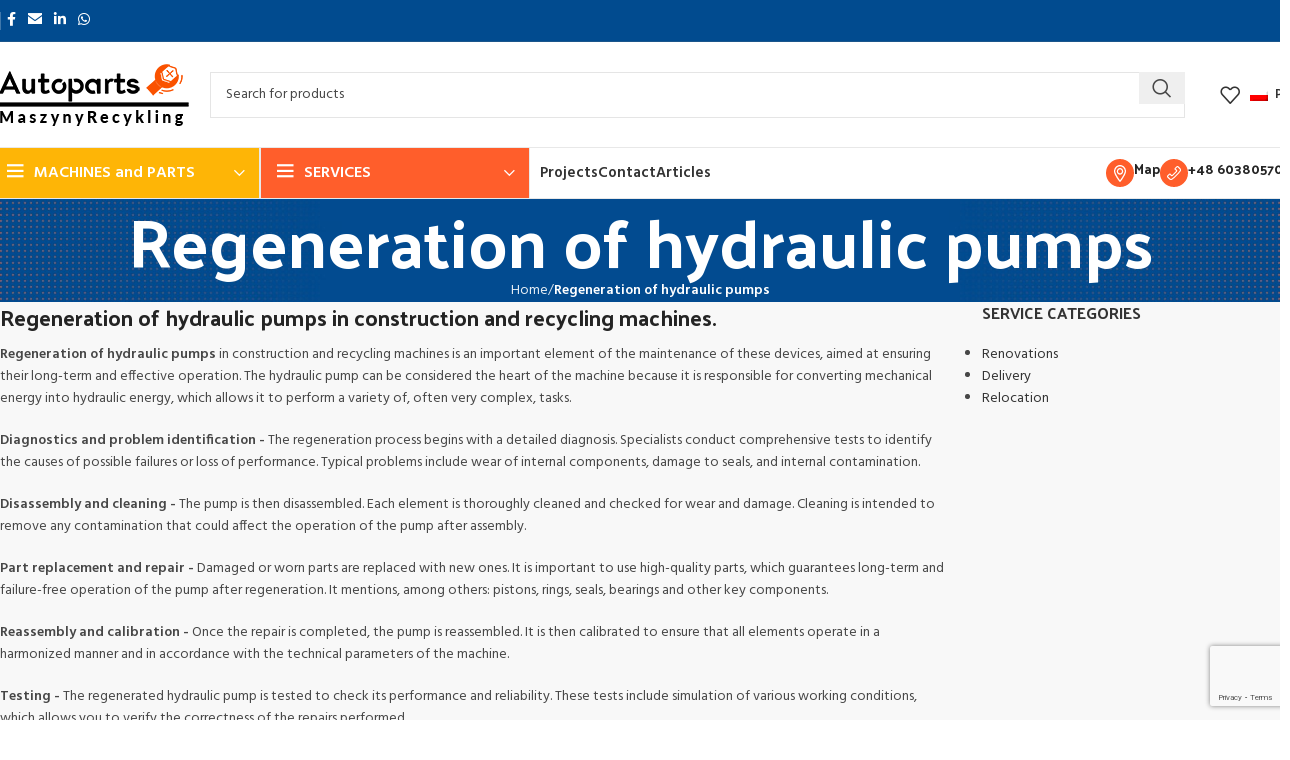

--- FILE ---
content_type: text/html; charset=UTF-8
request_url: https://maszynyrecykling.eu/regeneration-of-hydraulic-pumps/
body_size: 22926
content:
<!DOCTYPE html>
<html lang="en-US">
<head>
	<meta charset="UTF-8">
	<link rel="profile" href="https://gmpg.org/xfn/11">
	<link rel="pingback" href="https://maszynyrecykling.eu/xmlrpc.php">

	<meta name='robots' content='index, follow, max-image-preview:large, max-snippet:-1, max-video-preview:-1' />
<script id="cookieyes" type="text/javascript" src="https://cdn-cookieyes.com/client_data/f90e35119ecf60ce7cbb5343/script.js"></script>
	<!-- This site is optimized with the Yoast SEO plugin v26.5 - https://yoast.com/wordpress/plugins/seo/ -->
	<title>Regeneration of hydraulic pumps - Recycling machines - parts</title>
	<meta name="description" content="Regeneration of hydraulic pumps in construction and recycling machines.Regeneration of hydraulic pumps in construction and recycling..." />
	<link rel="canonical" href="https://maszynyrecykling.eu/regeneration-of-hydraulic-pumps/" />
	<meta property="og:locale" content="en_US" />
	<meta property="og:type" content="article" />
	<meta property="og:title" content="Regeneration of hydraulic pumps - Recycling machines - parts" />
	<meta property="og:description" content="Regeneration of hydraulic pumps in construction and recycling machines.Regeneration of hydraulic pumps in construction and recycling..." />
	<meta property="og:url" content="https://maszynyrecykling.eu/regeneration-of-hydraulic-pumps/" />
	<meta property="og:site_name" content="Recycling machines - parts" />
	<meta property="article:publisher" content="https://www.facebook.com/p/MaszynyRecyklingpl-100057439449858/" />
	<meta property="article:modified_time" content="2024-03-24T16:10:39+00:00" />
	<meta property="og:image" content="https://maszynyrecykling.eu/wp-content/uploads/2024/03/Lefort-600-mobile-3-400x300.jpg" />
	<meta name="twitter:card" content="summary_large_image" />
	<meta name="twitter:label1" content="Est. reading time" />
	<meta name="twitter:data1" content="3 minutes" />
	<script type="application/ld+json" class="yoast-schema-graph">{"@context":"https://schema.org","@graph":[{"@type":"WebPage","@id":"https://maszynyrecykling.eu/regeneration-of-hydraulic-pumps/","url":"https://maszynyrecykling.eu/regeneration-of-hydraulic-pumps/","name":"Regeneration of hydraulic pumps - Recycling machines - parts","isPartOf":{"@id":"https://maszynyrecykling.eu/#website"},"primaryImageOfPage":{"@id":"https://maszynyrecykling.eu/regeneration-of-hydraulic-pumps/#primaryimage"},"image":{"@id":"https://maszynyrecykling.eu/regeneration-of-hydraulic-pumps/#primaryimage"},"thumbnailUrl":"https://maszynyrecykling.eu/wp-content/uploads/2024/03/Lefort-600-mobile-3-400x300.jpg","datePublished":"2024-02-01T13:26:35+00:00","dateModified":"2024-03-24T16:10:39+00:00","description":"Regeneration of hydraulic pumps in construction and recycling machines.Regeneration of hydraulic pumps in construction and recycling...","breadcrumb":{"@id":"https://maszynyrecykling.eu/regeneration-of-hydraulic-pumps/#breadcrumb"},"inLanguage":"en-US","potentialAction":[{"@type":"ReadAction","target":["https://maszynyrecykling.eu/regeneration-of-hydraulic-pumps/"]}]},{"@type":"ImageObject","inLanguage":"en-US","@id":"https://maszynyrecykling.eu/regeneration-of-hydraulic-pumps/#primaryimage","url":"https://maszynyrecykling.eu/wp-content/uploads/2024/03/Lefort-600-mobile-3.jpg","contentUrl":"https://maszynyrecykling.eu/wp-content/uploads/2024/03/Lefort-600-mobile-3.jpg","width":1024,"height":768},{"@type":"BreadcrumbList","@id":"https://maszynyrecykling.eu/regeneration-of-hydraulic-pumps/#breadcrumb","itemListElement":[{"@type":"ListItem","position":1,"name":"Strona główna","item":"https://maszynyrecykling.eu/"},{"@type":"ListItem","position":2,"name":"Regeneration of hydraulic pumps"}]},{"@type":"WebSite","@id":"https://maszynyrecykling.eu/#website","url":"https://maszynyrecykling.eu/","name":"Recycling machines - parts","description":"Recycling machines - spare parts, regeneration","publisher":{"@id":"https://maszynyrecykling.eu/#organization"},"alternateName":"Recycling machines","potentialAction":[{"@type":"SearchAction","target":{"@type":"EntryPoint","urlTemplate":"https://maszynyrecykling.eu/?s={search_term_string}"},"query-input":{"@type":"PropertyValueSpecification","valueRequired":true,"valueName":"search_term_string"}}],"inLanguage":"en-US"},{"@type":"Organization","@id":"https://maszynyrecykling.eu/#organization","name":"Recycling machines - parts","alternateName":"Recycling machines","url":"https://maszynyrecykling.eu/","logo":{"@type":"ImageObject","inLanguage":"en-US","@id":"https://maszynyrecykling.eu/#/schema/logo/image/","url":"https://maszynyrecykling.eu/wp-content/uploads/2024/01/log-200x64-1.png","contentUrl":"https://maszynyrecykling.eu/wp-content/uploads/2024/01/log-200x64-1.png","width":200,"height":64,"caption":"Recycling machines - parts"},"image":{"@id":"https://maszynyrecykling.eu/#/schema/logo/image/"},"sameAs":["https://www.facebook.com/p/MaszynyRecyklingpl-100057439449858/"]}]}</script>
	<!-- / Yoast SEO plugin. -->


<link rel='dns-prefetch' href='//fonts.googleapis.com' />
<link rel="alternate" type="application/rss+xml" title="Recycling machines - parts &raquo; Feed" href="https://maszynyrecykling.eu/feed/" />
<link rel="alternate" type="application/rss+xml" title="Recycling machines - parts &raquo; Comments Feed" href="https://maszynyrecykling.eu/comments/feed/" />
<link rel="alternate" title="oEmbed (JSON)" type="application/json+oembed" href="https://maszynyrecykling.eu/wp-json/oembed/1.0/embed?url=https%3A%2F%2Fmaszynyrecykling.eu%2Fregeneration-of-hydraulic-pumps%2F" />
<link rel="alternate" title="oEmbed (XML)" type="text/xml+oembed" href="https://maszynyrecykling.eu/wp-json/oembed/1.0/embed?url=https%3A%2F%2Fmaszynyrecykling.eu%2Fregeneration-of-hydraulic-pumps%2F&#038;format=xml" />
<style id='wp-img-auto-sizes-contain-inline-css' type='text/css'>
img:is([sizes=auto i],[sizes^="auto," i]){contain-intrinsic-size:3000px 1500px}
/*# sourceURL=wp-img-auto-sizes-contain-inline-css */
</style>
<style id='classic-theme-styles-inline-css' type='text/css'>
/*! This file is auto-generated */
.wp-block-button__link{color:#fff;background-color:#32373c;border-radius:9999px;box-shadow:none;text-decoration:none;padding:calc(.667em + 2px) calc(1.333em + 2px);font-size:1.125em}.wp-block-file__button{background:#32373c;color:#fff;text-decoration:none}
/*# sourceURL=/wp-includes/css/classic-themes.min.css */
</style>
<style id='global-styles-inline-css' type='text/css'>
:root{--wp--preset--aspect-ratio--square: 1;--wp--preset--aspect-ratio--4-3: 4/3;--wp--preset--aspect-ratio--3-4: 3/4;--wp--preset--aspect-ratio--3-2: 3/2;--wp--preset--aspect-ratio--2-3: 2/3;--wp--preset--aspect-ratio--16-9: 16/9;--wp--preset--aspect-ratio--9-16: 9/16;--wp--preset--color--black: #000000;--wp--preset--color--cyan-bluish-gray: #abb8c3;--wp--preset--color--white: #ffffff;--wp--preset--color--pale-pink: #f78da7;--wp--preset--color--vivid-red: #cf2e2e;--wp--preset--color--luminous-vivid-orange: #ff6900;--wp--preset--color--luminous-vivid-amber: #fcb900;--wp--preset--color--light-green-cyan: #7bdcb5;--wp--preset--color--vivid-green-cyan: #00d084;--wp--preset--color--pale-cyan-blue: #8ed1fc;--wp--preset--color--vivid-cyan-blue: #0693e3;--wp--preset--color--vivid-purple: #9b51e0;--wp--preset--gradient--vivid-cyan-blue-to-vivid-purple: linear-gradient(135deg,rgb(6,147,227) 0%,rgb(155,81,224) 100%);--wp--preset--gradient--light-green-cyan-to-vivid-green-cyan: linear-gradient(135deg,rgb(122,220,180) 0%,rgb(0,208,130) 100%);--wp--preset--gradient--luminous-vivid-amber-to-luminous-vivid-orange: linear-gradient(135deg,rgb(252,185,0) 0%,rgb(255,105,0) 100%);--wp--preset--gradient--luminous-vivid-orange-to-vivid-red: linear-gradient(135deg,rgb(255,105,0) 0%,rgb(207,46,46) 100%);--wp--preset--gradient--very-light-gray-to-cyan-bluish-gray: linear-gradient(135deg,rgb(238,238,238) 0%,rgb(169,184,195) 100%);--wp--preset--gradient--cool-to-warm-spectrum: linear-gradient(135deg,rgb(74,234,220) 0%,rgb(151,120,209) 20%,rgb(207,42,186) 40%,rgb(238,44,130) 60%,rgb(251,105,98) 80%,rgb(254,248,76) 100%);--wp--preset--gradient--blush-light-purple: linear-gradient(135deg,rgb(255,206,236) 0%,rgb(152,150,240) 100%);--wp--preset--gradient--blush-bordeaux: linear-gradient(135deg,rgb(254,205,165) 0%,rgb(254,45,45) 50%,rgb(107,0,62) 100%);--wp--preset--gradient--luminous-dusk: linear-gradient(135deg,rgb(255,203,112) 0%,rgb(199,81,192) 50%,rgb(65,88,208) 100%);--wp--preset--gradient--pale-ocean: linear-gradient(135deg,rgb(255,245,203) 0%,rgb(182,227,212) 50%,rgb(51,167,181) 100%);--wp--preset--gradient--electric-grass: linear-gradient(135deg,rgb(202,248,128) 0%,rgb(113,206,126) 100%);--wp--preset--gradient--midnight: linear-gradient(135deg,rgb(2,3,129) 0%,rgb(40,116,252) 100%);--wp--preset--font-size--small: 13px;--wp--preset--font-size--medium: 20px;--wp--preset--font-size--large: 36px;--wp--preset--font-size--x-large: 42px;--wp--preset--spacing--20: 0.44rem;--wp--preset--spacing--30: 0.67rem;--wp--preset--spacing--40: 1rem;--wp--preset--spacing--50: 1.5rem;--wp--preset--spacing--60: 2.25rem;--wp--preset--spacing--70: 3.38rem;--wp--preset--spacing--80: 5.06rem;--wp--preset--shadow--natural: 6px 6px 9px rgba(0, 0, 0, 0.2);--wp--preset--shadow--deep: 12px 12px 50px rgba(0, 0, 0, 0.4);--wp--preset--shadow--sharp: 6px 6px 0px rgba(0, 0, 0, 0.2);--wp--preset--shadow--outlined: 6px 6px 0px -3px rgb(255, 255, 255), 6px 6px rgb(0, 0, 0);--wp--preset--shadow--crisp: 6px 6px 0px rgb(0, 0, 0);}:where(.is-layout-flex){gap: 0.5em;}:where(.is-layout-grid){gap: 0.5em;}body .is-layout-flex{display: flex;}.is-layout-flex{flex-wrap: wrap;align-items: center;}.is-layout-flex > :is(*, div){margin: 0;}body .is-layout-grid{display: grid;}.is-layout-grid > :is(*, div){margin: 0;}:where(.wp-block-columns.is-layout-flex){gap: 2em;}:where(.wp-block-columns.is-layout-grid){gap: 2em;}:where(.wp-block-post-template.is-layout-flex){gap: 1.25em;}:where(.wp-block-post-template.is-layout-grid){gap: 1.25em;}.has-black-color{color: var(--wp--preset--color--black) !important;}.has-cyan-bluish-gray-color{color: var(--wp--preset--color--cyan-bluish-gray) !important;}.has-white-color{color: var(--wp--preset--color--white) !important;}.has-pale-pink-color{color: var(--wp--preset--color--pale-pink) !important;}.has-vivid-red-color{color: var(--wp--preset--color--vivid-red) !important;}.has-luminous-vivid-orange-color{color: var(--wp--preset--color--luminous-vivid-orange) !important;}.has-luminous-vivid-amber-color{color: var(--wp--preset--color--luminous-vivid-amber) !important;}.has-light-green-cyan-color{color: var(--wp--preset--color--light-green-cyan) !important;}.has-vivid-green-cyan-color{color: var(--wp--preset--color--vivid-green-cyan) !important;}.has-pale-cyan-blue-color{color: var(--wp--preset--color--pale-cyan-blue) !important;}.has-vivid-cyan-blue-color{color: var(--wp--preset--color--vivid-cyan-blue) !important;}.has-vivid-purple-color{color: var(--wp--preset--color--vivid-purple) !important;}.has-black-background-color{background-color: var(--wp--preset--color--black) !important;}.has-cyan-bluish-gray-background-color{background-color: var(--wp--preset--color--cyan-bluish-gray) !important;}.has-white-background-color{background-color: var(--wp--preset--color--white) !important;}.has-pale-pink-background-color{background-color: var(--wp--preset--color--pale-pink) !important;}.has-vivid-red-background-color{background-color: var(--wp--preset--color--vivid-red) !important;}.has-luminous-vivid-orange-background-color{background-color: var(--wp--preset--color--luminous-vivid-orange) !important;}.has-luminous-vivid-amber-background-color{background-color: var(--wp--preset--color--luminous-vivid-amber) !important;}.has-light-green-cyan-background-color{background-color: var(--wp--preset--color--light-green-cyan) !important;}.has-vivid-green-cyan-background-color{background-color: var(--wp--preset--color--vivid-green-cyan) !important;}.has-pale-cyan-blue-background-color{background-color: var(--wp--preset--color--pale-cyan-blue) !important;}.has-vivid-cyan-blue-background-color{background-color: var(--wp--preset--color--vivid-cyan-blue) !important;}.has-vivid-purple-background-color{background-color: var(--wp--preset--color--vivid-purple) !important;}.has-black-border-color{border-color: var(--wp--preset--color--black) !important;}.has-cyan-bluish-gray-border-color{border-color: var(--wp--preset--color--cyan-bluish-gray) !important;}.has-white-border-color{border-color: var(--wp--preset--color--white) !important;}.has-pale-pink-border-color{border-color: var(--wp--preset--color--pale-pink) !important;}.has-vivid-red-border-color{border-color: var(--wp--preset--color--vivid-red) !important;}.has-luminous-vivid-orange-border-color{border-color: var(--wp--preset--color--luminous-vivid-orange) !important;}.has-luminous-vivid-amber-border-color{border-color: var(--wp--preset--color--luminous-vivid-amber) !important;}.has-light-green-cyan-border-color{border-color: var(--wp--preset--color--light-green-cyan) !important;}.has-vivid-green-cyan-border-color{border-color: var(--wp--preset--color--vivid-green-cyan) !important;}.has-pale-cyan-blue-border-color{border-color: var(--wp--preset--color--pale-cyan-blue) !important;}.has-vivid-cyan-blue-border-color{border-color: var(--wp--preset--color--vivid-cyan-blue) !important;}.has-vivid-purple-border-color{border-color: var(--wp--preset--color--vivid-purple) !important;}.has-vivid-cyan-blue-to-vivid-purple-gradient-background{background: var(--wp--preset--gradient--vivid-cyan-blue-to-vivid-purple) !important;}.has-light-green-cyan-to-vivid-green-cyan-gradient-background{background: var(--wp--preset--gradient--light-green-cyan-to-vivid-green-cyan) !important;}.has-luminous-vivid-amber-to-luminous-vivid-orange-gradient-background{background: var(--wp--preset--gradient--luminous-vivid-amber-to-luminous-vivid-orange) !important;}.has-luminous-vivid-orange-to-vivid-red-gradient-background{background: var(--wp--preset--gradient--luminous-vivid-orange-to-vivid-red) !important;}.has-very-light-gray-to-cyan-bluish-gray-gradient-background{background: var(--wp--preset--gradient--very-light-gray-to-cyan-bluish-gray) !important;}.has-cool-to-warm-spectrum-gradient-background{background: var(--wp--preset--gradient--cool-to-warm-spectrum) !important;}.has-blush-light-purple-gradient-background{background: var(--wp--preset--gradient--blush-light-purple) !important;}.has-blush-bordeaux-gradient-background{background: var(--wp--preset--gradient--blush-bordeaux) !important;}.has-luminous-dusk-gradient-background{background: var(--wp--preset--gradient--luminous-dusk) !important;}.has-pale-ocean-gradient-background{background: var(--wp--preset--gradient--pale-ocean) !important;}.has-electric-grass-gradient-background{background: var(--wp--preset--gradient--electric-grass) !important;}.has-midnight-gradient-background{background: var(--wp--preset--gradient--midnight) !important;}.has-small-font-size{font-size: var(--wp--preset--font-size--small) !important;}.has-medium-font-size{font-size: var(--wp--preset--font-size--medium) !important;}.has-large-font-size{font-size: var(--wp--preset--font-size--large) !important;}.has-x-large-font-size{font-size: var(--wp--preset--font-size--x-large) !important;}
:where(.wp-block-post-template.is-layout-flex){gap: 1.25em;}:where(.wp-block-post-template.is-layout-grid){gap: 1.25em;}
:where(.wp-block-term-template.is-layout-flex){gap: 1.25em;}:where(.wp-block-term-template.is-layout-grid){gap: 1.25em;}
:where(.wp-block-columns.is-layout-flex){gap: 2em;}:where(.wp-block-columns.is-layout-grid){gap: 2em;}
:root :where(.wp-block-pullquote){font-size: 1.5em;line-height: 1.6;}
/*# sourceURL=global-styles-inline-css */
</style>
<style id='woocommerce-inline-inline-css' type='text/css'>
.woocommerce form .form-row .required { visibility: visible; }
/*# sourceURL=woocommerce-inline-inline-css */
</style>
<link rel='stylesheet' id='brands-styles-css' href='https://maszynyrecykling.eu/wp-content/plugins/woocommerce/assets/css/brands.css?ver=10.3.7' type='text/css' media='all' />
<link rel='stylesheet' id='elementor-frontend-css' href='https://maszynyrecykling.eu/wp-content/uploads/elementor/css/custom-frontend.min.css?ver=1766430375' type='text/css' media='all' />
<link rel='stylesheet' id='elementor-post-7-css' href='https://maszynyrecykling.eu/wp-content/uploads/elementor/css/post-7.css?ver=1766430375' type='text/css' media='all' />
<link rel='stylesheet' id='elementor-post-15598-css' href='https://maszynyrecykling.eu/wp-content/uploads/elementor/css/post-15598.css?ver=1766449869' type='text/css' media='all' />
<link rel='stylesheet' id='woodmart-style-css' href='https://maszynyrecykling.eu/wp-content/themes/woodmart/css/parts/base.min.css?ver=8.0.6' type='text/css' media='all' />
<link rel='stylesheet' id='wd-helpers-wpb-elem-css' href='https://maszynyrecykling.eu/wp-content/themes/woodmart/css/parts/helpers-wpb-elem.min.css?ver=8.0.6' type='text/css' media='all' />
<link rel='stylesheet' id='wd-widget-wd-recent-posts-css' href='https://maszynyrecykling.eu/wp-content/themes/woodmart/css/parts/widget-wd-recent-posts.min.css?ver=8.0.6' type='text/css' media='all' />
<link rel='stylesheet' id='wd-widget-nav-css' href='https://maszynyrecykling.eu/wp-content/themes/woodmart/css/parts/widget-nav.min.css?ver=8.0.6' type='text/css' media='all' />
<link rel='stylesheet' id='wd-widget-wd-layered-nav-css' href='https://maszynyrecykling.eu/wp-content/themes/woodmart/css/parts/woo-widget-wd-layered-nav.min.css?ver=8.0.6' type='text/css' media='all' />
<link rel='stylesheet' id='wd-woo-mod-swatches-base-css' href='https://maszynyrecykling.eu/wp-content/themes/woodmart/css/parts/woo-mod-swatches-base.min.css?ver=8.0.6' type='text/css' media='all' />
<link rel='stylesheet' id='wd-woo-mod-swatches-filter-css' href='https://maszynyrecykling.eu/wp-content/themes/woodmart/css/parts/woo-mod-swatches-filter.min.css?ver=8.0.6' type='text/css' media='all' />
<link rel='stylesheet' id='wd-widget-product-cat-css' href='https://maszynyrecykling.eu/wp-content/themes/woodmart/css/parts/woo-widget-product-cat.min.css?ver=8.0.6' type='text/css' media='all' />
<link rel='stylesheet' id='wd-widget-product-list-css' href='https://maszynyrecykling.eu/wp-content/themes/woodmart/css/parts/woo-widget-product-list.min.css?ver=8.0.6' type='text/css' media='all' />
<link rel='stylesheet' id='wd-wpcf7-css' href='https://maszynyrecykling.eu/wp-content/themes/woodmart/css/parts/int-wpcf7.min.css?ver=8.0.6' type='text/css' media='all' />
<link rel='stylesheet' id='wd-elementor-base-css' href='https://maszynyrecykling.eu/wp-content/themes/woodmart/css/parts/int-elem-base.min.css?ver=8.0.6' type='text/css' media='all' />
<link rel='stylesheet' id='wd-woocommerce-base-css' href='https://maszynyrecykling.eu/wp-content/themes/woodmart/css/parts/woocommerce-base.min.css?ver=8.0.6' type='text/css' media='all' />
<link rel='stylesheet' id='wd-mod-star-rating-css' href='https://maszynyrecykling.eu/wp-content/themes/woodmart/css/parts/mod-star-rating.min.css?ver=8.0.6' type='text/css' media='all' />
<link rel='stylesheet' id='wd-woo-el-track-order-css' href='https://maszynyrecykling.eu/wp-content/themes/woodmart/css/parts/woo-el-track-order.min.css?ver=8.0.6' type='text/css' media='all' />
<link rel='stylesheet' id='wd-woocommerce-block-notices-css' href='https://maszynyrecykling.eu/wp-content/themes/woodmart/css/parts/woo-mod-block-notices.min.css?ver=8.0.6' type='text/css' media='all' />
<link rel='stylesheet' id='wd-woo-mod-shop-attributes-css' href='https://maszynyrecykling.eu/wp-content/themes/woodmart/css/parts/woo-mod-shop-attributes.min.css?ver=8.0.6' type='text/css' media='all' />
<link rel='stylesheet' id='wd-wp-blocks-css' href='https://maszynyrecykling.eu/wp-content/themes/woodmart/css/parts/wp-blocks.min.css?ver=8.0.6' type='text/css' media='all' />
<link rel='stylesheet' id='wd-header-base-css' href='https://maszynyrecykling.eu/wp-content/themes/woodmart/css/parts/header-base.min.css?ver=8.0.6' type='text/css' media='all' />
<link rel='stylesheet' id='wd-mod-tools-css' href='https://maszynyrecykling.eu/wp-content/themes/woodmart/css/parts/mod-tools.min.css?ver=8.0.6' type='text/css' media='all' />
<link rel='stylesheet' id='wd-header-elements-base-css' href='https://maszynyrecykling.eu/wp-content/themes/woodmart/css/parts/header-el-base.min.css?ver=8.0.6' type='text/css' media='all' />
<link rel='stylesheet' id='wd-social-icons-css' href='https://maszynyrecykling.eu/wp-content/themes/woodmart/css/parts/el-social-icons.min.css?ver=8.0.6' type='text/css' media='all' />
<link rel='stylesheet' id='wd-header-search-css' href='https://maszynyrecykling.eu/wp-content/themes/woodmart/css/parts/header-el-search.min.css?ver=8.0.6' type='text/css' media='all' />
<link rel='stylesheet' id='wd-header-search-form-css' href='https://maszynyrecykling.eu/wp-content/themes/woodmart/css/parts/header-el-search-form.min.css?ver=8.0.6' type='text/css' media='all' />
<link rel='stylesheet' id='wd-wd-search-results-css' href='https://maszynyrecykling.eu/wp-content/themes/woodmart/css/parts/wd-search-results.min.css?ver=8.0.6' type='text/css' media='all' />
<link rel='stylesheet' id='wd-wd-search-form-css' href='https://maszynyrecykling.eu/wp-content/themes/woodmart/css/parts/wd-search-form.min.css?ver=8.0.6' type='text/css' media='all' />
<link rel='stylesheet' id='wd-header-mobile-nav-dropdown-css' href='https://maszynyrecykling.eu/wp-content/themes/woodmart/css/parts/header-el-mobile-nav-dropdown.min.css?ver=8.0.6' type='text/css' media='all' />
<link rel='stylesheet' id='wd-header-categories-nav-css' href='https://maszynyrecykling.eu/wp-content/themes/woodmart/css/parts/header-el-category-nav.min.css?ver=8.0.6' type='text/css' media='all' />
<link rel='stylesheet' id='wd-mod-nav-vertical-css' href='https://maszynyrecykling.eu/wp-content/themes/woodmart/css/parts/mod-nav-vertical.min.css?ver=8.0.6' type='text/css' media='all' />
<link rel='stylesheet' id='wd-mod-nav-vertical-design-default-css' href='https://maszynyrecykling.eu/wp-content/themes/woodmart/css/parts/mod-nav-vertical-design-default.min.css?ver=8.0.6' type='text/css' media='all' />
<link rel='stylesheet' id='wd-info-box-css' href='https://maszynyrecykling.eu/wp-content/themes/woodmart/css/parts/el-info-box.min.css?ver=8.0.6' type='text/css' media='all' />
<link rel='stylesheet' id='wd-page-title-css' href='https://maszynyrecykling.eu/wp-content/themes/woodmart/css/parts/page-title.min.css?ver=8.0.6' type='text/css' media='all' />
<link rel='stylesheet' id='wd-section-title-css' href='https://maszynyrecykling.eu/wp-content/themes/woodmart/css/parts/el-section-title.min.css?ver=8.0.6' type='text/css' media='all' />
<link rel='stylesheet' id='wd-photoswipe-css' href='https://maszynyrecykling.eu/wp-content/themes/woodmart/css/parts/lib-photoswipe.min.css?ver=8.0.6' type='text/css' media='all' />
<link rel='stylesheet' id='wd-project-alt-css' href='https://maszynyrecykling.eu/wp-content/themes/woodmart/css/parts/project-alt.min.css?ver=8.0.6' type='text/css' media='all' />
<link rel='stylesheet' id='wd-portfolio-base-css' href='https://maszynyrecykling.eu/wp-content/themes/woodmart/css/parts/portfolio-base.min.css?ver=8.0.6' type='text/css' media='all' />
<link rel='stylesheet' id='wd-off-canvas-sidebar-css' href='https://maszynyrecykling.eu/wp-content/themes/woodmart/css/parts/opt-off-canvas-sidebar.min.css?ver=8.0.6' type='text/css' media='all' />
<link rel='stylesheet' id='wd-widget-collapse-css' href='https://maszynyrecykling.eu/wp-content/themes/woodmart/css/parts/opt-widget-collapse.min.css?ver=8.0.6' type='text/css' media='all' />
<link rel='stylesheet' id='wd-footer-base-css' href='https://maszynyrecykling.eu/wp-content/themes/woodmart/css/parts/footer-base.min.css?ver=8.0.6' type='text/css' media='all' />
<link rel='stylesheet' id='wd-mfp-popup-css' href='https://maszynyrecykling.eu/wp-content/themes/woodmart/css/parts/lib-magnific-popup.min.css?ver=8.0.6' type='text/css' media='all' />
<link rel='stylesheet' id='wd-button-css' href='https://maszynyrecykling.eu/wp-content/themes/woodmart/css/parts/el-button.min.css?ver=8.0.6' type='text/css' media='all' />
<link rel='stylesheet' id='wd-section-title-style-simple-and-brd-css' href='https://maszynyrecykling.eu/wp-content/themes/woodmart/css/parts/el-section-title-style-simple-and-brd.min.css?ver=8.0.6' type='text/css' media='all' />
<link rel='stylesheet' id='wd-list-css' href='https://maszynyrecykling.eu/wp-content/themes/woodmart/css/parts/el-list.min.css?ver=8.0.6' type='text/css' media='all' />
<link rel='stylesheet' id='wd-el-list-css' href='https://maszynyrecykling.eu/wp-content/themes/woodmart/css/parts/el-list-wpb-elem.min.css?ver=8.0.6' type='text/css' media='all' />
<link rel='stylesheet' id='wd-scroll-top-css' href='https://maszynyrecykling.eu/wp-content/themes/woodmart/css/parts/opt-scrolltotop.min.css?ver=8.0.6' type='text/css' media='all' />
<link rel='stylesheet' id='wd-bottom-toolbar-css' href='https://maszynyrecykling.eu/wp-content/themes/woodmart/css/parts/opt-bottom-toolbar.min.css?ver=8.0.6' type='text/css' media='all' />
<link rel='stylesheet' id='wd-mod-sticky-sidebar-opener-css' href='https://maszynyrecykling.eu/wp-content/themes/woodmart/css/parts/mod-sticky-sidebar-opener.min.css?ver=8.0.6' type='text/css' media='all' />
<link rel='stylesheet' id='xts-google-fonts-css' href='https://fonts.googleapis.com/css?family=Hind%3A400%2C600%7CPalanquin+Dark%3A400%2C600%7CLato%3A400%2C700&#038;ver=8.0.6' type='text/css' media='all' />
<link rel='stylesheet' id='elementor-gf-local-roboto-css' href='https://maszynyrecykling.eu/wp-content/uploads/elementor/google-fonts/css/roboto.css?ver=1749660471' type='text/css' media='all' />
<link rel='stylesheet' id='elementor-gf-local-robotoslab-css' href='https://maszynyrecykling.eu/wp-content/uploads/elementor/google-fonts/css/robotoslab.css?ver=1749660472' type='text/css' media='all' />
<script type="text/javascript" src="https://maszynyrecykling.eu/wp-includes/js/jquery/jquery.min.js?ver=3.7.1" id="jquery-core-js"></script>
<script type="text/javascript" src="https://maszynyrecykling.eu/wp-includes/js/jquery/jquery-migrate.min.js?ver=3.4.1" id="jquery-migrate-js"></script>
<script type="text/javascript" src="https://maszynyrecykling.eu/wp-content/plugins/woocommerce/assets/js/jquery-blockui/jquery.blockUI.min.js?ver=2.7.0-wc.10.3.7" id="wc-jquery-blockui-js" defer="defer" data-wp-strategy="defer"></script>
<script type="text/javascript" id="wc-add-to-cart-js-extra">
/* <![CDATA[ */
var wc_add_to_cart_params = {"ajax_url":"/wp-admin/admin-ajax.php","wc_ajax_url":"/?wc-ajax=%%endpoint%%","i18n_view_cart":"View cart","cart_url":"https://maszynyrecykling.eu/cart/","is_cart":"","cart_redirect_after_add":"no"};
//# sourceURL=wc-add-to-cart-js-extra
/* ]]> */
</script>
<script type="text/javascript" src="https://maszynyrecykling.eu/wp-content/plugins/woocommerce/assets/js/frontend/add-to-cart.min.js?ver=10.3.7" id="wc-add-to-cart-js" defer="defer" data-wp-strategy="defer"></script>
<script type="text/javascript" src="https://maszynyrecykling.eu/wp-content/plugins/woocommerce/assets/js/js-cookie/js.cookie.min.js?ver=2.1.4-wc.10.3.7" id="wc-js-cookie-js" defer="defer" data-wp-strategy="defer"></script>
<script type="text/javascript" id="woocommerce-js-extra">
/* <![CDATA[ */
var woocommerce_params = {"ajax_url":"/wp-admin/admin-ajax.php","wc_ajax_url":"/?wc-ajax=%%endpoint%%","i18n_password_show":"Show password","i18n_password_hide":"Hide password"};
//# sourceURL=woocommerce-js-extra
/* ]]> */
</script>
<script type="text/javascript" src="https://maszynyrecykling.eu/wp-content/plugins/woocommerce/assets/js/frontend/woocommerce.min.js?ver=10.3.7" id="woocommerce-js" defer="defer" data-wp-strategy="defer"></script>
<script type="text/javascript" src="https://maszynyrecykling.eu/wp-content/themes/woodmart/js/libs/device.min.js?ver=8.0.6" id="wd-device-library-js"></script>
<script type="text/javascript" src="https://maszynyrecykling.eu/wp-content/themes/woodmart/js/scripts/global/scrollBar.min.js?ver=8.0.6" id="wd-scrollbar-js"></script>
<link rel="https://api.w.org/" href="https://maszynyrecykling.eu/wp-json/" /><link rel="alternate" title="JSON" type="application/json" href="https://maszynyrecykling.eu/wp-json/wp/v2/pages/15598" /><link rel="EditURI" type="application/rsd+xml" title="RSD" href="https://maszynyrecykling.eu/xmlrpc.php?rsd" />

<link rel='shortlink' href='https://maszynyrecykling.eu/?p=15598' />
					<meta name="viewport" content="width=device-width, initial-scale=1.0, maximum-scale=1.0, user-scalable=no">
										<noscript><style>.woocommerce-product-gallery{ opacity: 1 !important; }</style></noscript>
	<meta name="generator" content="Elementor 3.33.3; features: e_font_icon_svg, additional_custom_breakpoints; settings: css_print_method-external, google_font-enabled, font_display-swap">
			<style>
				.e-con.e-parent:nth-of-type(n+4):not(.e-lazyloaded):not(.e-no-lazyload),
				.e-con.e-parent:nth-of-type(n+4):not(.e-lazyloaded):not(.e-no-lazyload) * {
					background-image: none !important;
				}
				@media screen and (max-height: 1024px) {
					.e-con.e-parent:nth-of-type(n+3):not(.e-lazyloaded):not(.e-no-lazyload),
					.e-con.e-parent:nth-of-type(n+3):not(.e-lazyloaded):not(.e-no-lazyload) * {
						background-image: none !important;
					}
				}
				@media screen and (max-height: 640px) {
					.e-con.e-parent:nth-of-type(n+2):not(.e-lazyloaded):not(.e-no-lazyload),
					.e-con.e-parent:nth-of-type(n+2):not(.e-lazyloaded):not(.e-no-lazyload) * {
						background-image: none !important;
					}
				}
			</style>
			<link rel="icon" href="https://maszynyrecykling.eu/wp-content/uploads/2024/04/cropped-aut-ico-32x32.png" sizes="32x32" />
<link rel="icon" href="https://maszynyrecykling.eu/wp-content/uploads/2024/04/cropped-aut-ico-192x192.png" sizes="192x192" />
<link rel="apple-touch-icon" href="https://maszynyrecykling.eu/wp-content/uploads/2024/04/cropped-aut-ico-180x180.png" />
<meta name="msapplication-TileImage" content="https://maszynyrecykling.eu/wp-content/uploads/2024/04/cropped-aut-ico-270x270.png" />
<style>
		
		</style>			<style id="wd-style-header_383034-css" data-type="wd-style-header_383034">
				:root{
	--wd-top-bar-h: 41px;
	--wd-top-bar-sm-h: .00001px;
	--wd-top-bar-sticky-h: .00001px;
	--wd-top-bar-brd-w: 1px;

	--wd-header-general-h: 105px;
	--wd-header-general-sm-h: 60px;
	--wd-header-general-sticky-h: 60px;
	--wd-header-general-brd-w: 1px;

	--wd-header-bottom-h: 50px;
	--wd-header-bottom-sm-h: .00001px;
	--wd-header-bottom-sticky-h: 50px;
	--wd-header-bottom-brd-w: 1px;

	--wd-header-clone-h: .00001px;

	--wd-header-brd-w: calc(var(--wd-top-bar-brd-w) + var(--wd-header-general-brd-w) + var(--wd-header-bottom-brd-w));
	--wd-header-h: calc(var(--wd-top-bar-h) + var(--wd-header-general-h) + var(--wd-header-bottom-h) + var(--wd-header-brd-w));
	--wd-header-sticky-h: calc(var(--wd-top-bar-sticky-h) + var(--wd-header-general-sticky-h) + var(--wd-header-bottom-sticky-h) + var(--wd-header-clone-h) + var(--wd-header-brd-w));
	--wd-header-sm-h: calc(var(--wd-top-bar-sm-h) + var(--wd-header-general-sm-h) + var(--wd-header-bottom-sm-h) + var(--wd-header-brd-w));
}

.whb-top-bar .wd-dropdown {
	margin-top: 0.5px;
}

.whb-top-bar .wd-dropdown:after {
	height: 10.5px;
}


.whb-sticked .whb-general-header .wd-dropdown:not(.sub-sub-menu) {
	margin-top: 10px;
}

.whb-sticked .whb-general-header .wd-dropdown:not(.sub-sub-menu):after {
	height: 20px;
}

:root:has(.whb-top-bar.whb-border-boxed) {
	--wd-top-bar-brd-w: .00001px;
}

@media (max-width: 1024px) {
:root:has(.whb-top-bar.whb-hidden-mobile) {
	--wd-top-bar-brd-w: .00001px;
}
}

:root:has(.whb-general-header.whb-border-boxed) {
	--wd-header-general-brd-w: .00001px;
}

@media (max-width: 1024px) {
:root:has(.whb-general-header.whb-hidden-mobile) {
	--wd-header-general-brd-w: .00001px;
}
}

:root:has(.whb-header-bottom.whb-border-boxed) {
	--wd-header-bottom-brd-w: .00001px;
}

@media (max-width: 1024px) {
:root:has(.whb-header-bottom.whb-hidden-mobile) {
	--wd-header-bottom-brd-w: .00001px;
}
}

.whb-header-bottom .wd-dropdown {
	margin-top: 5px;
}

.whb-header-bottom .wd-dropdown:after {
	height: 15px;
}

.whb-sticked .whb-header-bottom .wd-dropdown:not(.sub-sub-menu) {
	margin-top: 5px;
}

.whb-sticked .whb-header-bottom .wd-dropdown:not(.sub-sub-menu):after {
	height: 15px;
}


		
.whb-top-bar {
	background-color: rgba(1, 75, 143, 1);border-color: rgba(129, 129, 120, 0.2);border-bottom-width: 1px;border-bottom-style: solid;
}

.whb-9x1ytaxq7aphtb3npidp .searchform {
	--wd-form-height: 46px;
}
.whb-general-header {
	border-color: rgba(232, 232, 232, 1);border-bottom-width: 1px;border-bottom-style: solid;
}
.whb-ftpe82s7ovqn4pxyf3zx .menu-opener { background-color: rgba(254, 181, 6, 1); }.whb-ftpe82s7ovqn4pxyf3zx .menu-opener { border-color: rgba(232, 232, 232, 1);border-bottom-width: 1px;border-bottom-style: solid;border-top-width: 1px;border-top-style: solid;border-left-width: 1px;border-left-style: solid;border-right-width: 1px;border-right-style: solid; }.whb-wjlcubfdmlq3d7jvmt23 .menu-opener { background-color: rgba(255, 94, 43, 1); }.whb-wjlcubfdmlq3d7jvmt23 .menu-opener { border-color: rgba(232, 232, 232, 1);border-bottom-width: 1px;border-bottom-style: solid;border-top-width: 1px;border-top-style: solid;border-left-width: 1px;border-left-style: solid;border-right-width: 1px;border-right-style: solid; }
.whb-2m39tji5k3aygdx4tjtv.info-box-wrapper div.wd-info-box {
	--ib-icon-sp: 7px;
}
.whb-2m39tji5k3aygdx4tjtv .wd-info-box .info-box-title {
	font-size: 14px;
}
.whb-nxyizik1utqswxp6gp3h.info-box-wrapper div.wd-info-box {
	--ib-icon-sp: 7px;
}
.whb-nxyizik1utqswxp6gp3h .wd-info-box .info-box-title {
	font-size: 14px;
}
.whb-header-bottom {
	border-color: rgba(232, 232, 232, 1);border-bottom-width: 1px;border-bottom-style: solid;
}
			</style>
						<style id="wd-style-theme_settings_default-css" data-type="wd-style-theme_settings_default">
				@font-face {
	font-weight: normal;
	font-style: normal;
	font-family: "woodmart-font";
	src: url("//maszynyrecykling.eu/wp-content/themes/woodmart/fonts/woodmart-font-1-400.woff2?v=8.0.6") format("woff2");
}

@font-face {
	font-family: "star";
	font-weight: 400;
	font-style: normal;
	src: url("//maszynyrecykling.eu/wp-content/plugins/woocommerce/assets/fonts/star.eot?#iefix") format("embedded-opentype"), url("//maszynyrecykling.eu/wp-content/plugins/woocommerce/assets/fonts/star.woff") format("woff"), url("//maszynyrecykling.eu/wp-content/plugins/woocommerce/assets/fonts/star.ttf") format("truetype"), url("//maszynyrecykling.eu/wp-content/plugins/woocommerce/assets/fonts/star.svg#star") format("svg");
}

@font-face {
	font-family: "WooCommerce";
	font-weight: 400;
	font-style: normal;
	src: url("//maszynyrecykling.eu/wp-content/plugins/woocommerce/assets/fonts/WooCommerce.eot?#iefix") format("embedded-opentype"), url("//maszynyrecykling.eu/wp-content/plugins/woocommerce/assets/fonts/WooCommerce.woff") format("woff"), url("//maszynyrecykling.eu/wp-content/plugins/woocommerce/assets/fonts/WooCommerce.ttf") format("truetype"), url("//maszynyrecykling.eu/wp-content/plugins/woocommerce/assets/fonts/WooCommerce.svg#WooCommerce") format("svg");
}

:root {
	--wd-text-font: "Hind", Arial, Helvetica, sans-serif;
	--wd-text-font-weight: 400;
	--wd-text-color: rgb(71,71,71);
	--wd-text-font-size: 14px;
	--wd-title-font: "Palanquin Dark", Arial, Helvetica, sans-serif;
	--wd-title-font-weight: 400;
	--wd-title-color: #242424;
	--wd-entities-title-font: "Palanquin Dark", Arial, Helvetica, sans-serif;
	--wd-entities-title-font-weight: 400;
	--wd-entities-title-color: #333333;
	--wd-entities-title-color-hover: rgb(71, 71, 71);
	--wd-alternative-font: "Lato", Arial, Helvetica, sans-serif;
	--wd-widget-title-font: "Palanquin Dark", Arial, Helvetica, sans-serif;
	--wd-widget-title-font-weight: 400;
	--wd-widget-title-transform: uppercase;
	--wd-widget-title-color: #333;
	--wd-widget-title-font-size: 16px;
	--wd-header-el-font: "Hind", Arial, Helvetica, sans-serif;
	--wd-header-el-font-weight: 600;
	--wd-header-el-transform: none;
	--wd-header-el-font-size: 13px;
	--wd-primary-color: rgb(255,94,43);
	--wd-alternative-color: rgb(251,181,0);
	--wd-link-color: #333333;
	--wd-link-color-hover: #242424;
	--btn-default-bgcolor: #f7f7f7;
	--btn-default-bgcolor-hover: #efefef;
	--btn-accented-bgcolor: rgb(255,94,43);
	--btn-accented-bgcolor-hover: rgb(236,87,39);
	--wd-form-brd-width: 1px;
	--notices-success-bg: #459647;
	--notices-success-color: #fff;
	--notices-warning-bg: #E0B252;
	--notices-warning-color: #fff;
}
.wd-popup.wd-age-verify {
	--wd-popup-width: 500px;
}
.wd-popup.wd-promo-popup {
	background-color: #111111;
	background-image: url(https://maszynyrecykling.eu/wp-content/uploads/2021/10/tools-popup.jpg);
	background-repeat: no-repeat;
	background-size: cover;
	background-position: center center;
	--wd-popup-width: 800px;
}
.woodmart-woocommerce-layered-nav .wd-scroll-content {
	max-height: 223px;
}
.wd-page-title {
	background-color: rgb(22,27,137);
	background-image: url(https://maszynyrecykling.eu/wp-content/uploads/2021/10/tools-page-title.jpg);
	background-size: cover;
	background-position: center center;
}
.wd-footer {
	background-color: rgb(1,75,143);
	background-image: none;
}
html .whb-header .wd-header-cats .menu-opener {
	font-weight: 900;
	font-size: 18px;
}
html .wd-nav.wd-nav-main > li > a, html .wd-dropdown-menu.wd-design-sized .wd-sub-menu > li > a, body .wd-dropdown-menu.wd-design-full-width .wd-sub-menu > li > a, body .wd-dropdown-menu.wd-design-aside .wd-wp-menu > .sub-sub-menu > li > a, body .wd-dropdown-menu.wd-design-aside .wd-sub-menu .wd-sub-menu > li > a {
	font-size: 15px;
}
.page .wd-page-content {
	background-color: rgb(248,248,248);
	background-image: none;
}
html .wpcf7 input[type="submit"] {
	color: rgb(255,255,255);
	background: rgb(255,94,43);
}
html .wpcf7 input[type="submit"]:hover {
	color: rgb(255,255,255);
	background: rgb(236,87,39);
}
html .wd-buy-now-btn {
	color: rgb(255,255,255);
	background: rgb(251,181,0);
}
html .wd-buy-now-btn:hover {
	color: rgb(255,255,255);
	background: rgb(216,148,0);
}
.wd-popup.popup-quick-view {
	--wd-popup-width: 920px;
}
:root{
--wd-container-w: 1300px;
--wd-form-brd-radius: 0px;
--btn-default-color: #333;
--btn-default-color-hover: #333;
--btn-accented-color: #fff;
--btn-accented-color-hover: #fff;
--btn-default-brd-radius: 0px;
--btn-default-box-shadow: none;
--btn-default-box-shadow-hover: none;
--btn-default-box-shadow-active: none;
--btn-default-bottom: 0px;
--btn-accented-bottom-active: -1px;
--btn-accented-brd-radius: 0px;
--btn-accented-box-shadow: inset 0 -2px 0 rgba(0, 0, 0, .15);
--btn-accented-box-shadow-hover: inset 0 -2px 0 rgba(0, 0, 0, .15);
--wd-brd-radius: 0px;
}

@media (min-width: 1317px) {
.platform-Windows .wd-section-stretch > .elementor-container {
margin-left: auto;
margin-right: auto;
}
}

@media (min-width: 1300px) {
html:not(.platform-Windows) .wd-section-stretch > .elementor-container {
margin-left: auto;
margin-right: auto;
}
}


.wd-header-cats .menu-opener .menu-open-label {
    font-size: 16px !important;
}
.wd-header-cats {
    margin-inline: 1px !important;
}
.wd-nav {
    margin-left: 10px;
}
.wd-product :is(.wd-product-cats,.wd-product-brands-links) {
    --wd-link-color: #4f4f4f !important;
    text-transform: uppercase;
}
.portfolio-hover-inverse .portfolio-info {
    background-color: #ff5e2b !important;
}@media (min-width: 1025px) {
	.wd-header-cats .menu-opener .menu-open-label {
    font-size: 16px;
}
.wd-header-cats {
    margin-inline: 1px !important;
}
.wd-nav {
    margin-left: 10px;
}
}

			</style>
			</head>

<body class="wp-singular page-template-default page page-id-15598 wp-theme-woodmart theme-woodmart woocommerce-no-js wrapper-custom  catalog-mode-on categories-accordion-on woodmart-ajax-shop-on sticky-toolbar-on elementor-default elementor-kit-7 elementor-page elementor-page-15598">
			<script type="text/javascript" id="wd-flicker-fix">// Flicker fix.</script>	
	
	<div class="wd-page-wrapper website-wrapper">
									<header class="whb-header whb-header_383034 whb-sticky-shadow whb-scroll-slide whb-sticky-real whb-hide-on-scroll">
					<div class="whb-main-header">
	
<div class="whb-row whb-top-bar whb-not-sticky-row whb-with-bg whb-border-fullwidth whb-color-light whb-hidden-mobile whb-flex-flex-middle">
	<div class="container">
		<div class="whb-flex-row whb-top-bar-inner">
			<div class="whb-column whb-col-left whb-visible-lg">
	<div class="wd-header-divider whb-divider-default  whb-4fjqg85ama0row20rbmu"></div>
			<div id="" class=" wd-social-icons wd-style-default wd-size-small social-share wd-shape-circle  whb-43k0qayz7gg36f2jmmhk color-scheme-light text-center">
				
				
									<a rel="noopener noreferrer nofollow" href="https://www.facebook.com/sharer/sharer.php?u=https://maszynyrecykling.eu/regeneration-of-hydraulic-pumps/" target="_blank" class=" wd-social-icon social-facebook" aria-label="Facebook social link">
						<span class="wd-icon"></span>
											</a>
				
				
									<a rel="noopener noreferrer nofollow" href="mailto:?subject=Check%20this%20https://maszynyrecykling.eu/regeneration-of-hydraulic-pumps/" target="_blank" class=" wd-social-icon social-email" aria-label="Email social link">
						<span class="wd-icon"></span>
											</a>
				
				
				
				
				
									<a rel="noopener noreferrer nofollow" href="https://www.linkedin.com/shareArticle?mini=true&url=https://maszynyrecykling.eu/regeneration-of-hydraulic-pumps/" target="_blank" class=" wd-social-icon social-linkedin" aria-label="Linkedin social link">
						<span class="wd-icon"></span>
											</a>
				
				
				
				
				
				
				
				
				
				
									<a rel="noopener noreferrer nofollow" href="https://api.whatsapp.com/send?text=https%3A%2F%2Fmaszynyrecykling.eu%2Fregeneration-of-hydraulic-pumps%2F" target="_blank" class="wd-hide-md  wd-social-icon social-whatsapp" aria-label="WhatsApp social link">
						<span class="wd-icon"></span>
											</a>

					<a rel="noopener noreferrer nofollow" href="whatsapp://send?text=https%3A%2F%2Fmaszynyrecykling.eu%2Fregeneration-of-hydraulic-pumps%2F" target="_blank" class="wd-hide-lg  wd-social-icon social-whatsapp" aria-label="WhatsApp social link">
						<span class="wd-icon"></span>
											</a>
				
				
				
				
				
				
				
				
			</div>

		</div>
<div class="whb-column whb-col-center whb-visible-lg whb-empty-column">
	</div>
<div class="whb-column whb-col-right whb-visible-lg whb-empty-column">
	</div>
<div class="whb-column whb-col-mobile whb-hidden-lg whb-empty-column">
	</div>
		</div>
	</div>
</div>

<div class="whb-row whb-general-header whb-sticky-row whb-without-bg whb-border-fullwidth whb-color-dark whb-flex-flex-middle">
	<div class="container">
		<div class="whb-flex-row whb-general-header-inner">
			<div class="whb-column whb-col-left whb-visible-lg">
	<div class="site-logo">
	<a href="https://maszynyrecykling.eu/" class="wd-logo wd-main-logo" rel="home" aria-label="Site logo">
		<img width="200" height="64" src="https://maszynyrecykling.eu/wp-content/uploads/2024/01/log-200x64-1.png" class="attachment-full size-full" alt="" style="max-width:200px;" decoding="async" srcset="https://maszynyrecykling.eu/wp-content/uploads/2024/01/log-200x64-1.png 200w, https://maszynyrecykling.eu/wp-content/uploads/2024/01/log-200x64-1-150x48.png 150w" sizes="(max-width: 200px) 100vw, 200px" />	</a>
	</div>
</div>
<div class="whb-column whb-col-center whb-visible-lg">
	<div class="whb-space-element " style="width:20px;"></div>			<div class="wd-search-form wd-header-search-form wd-display-form whb-9x1ytaxq7aphtb3npidp">
				
				
				<form role="search" method="get" class="searchform  wd-style-with-bg wd-cat-style-bordered woodmart-ajax-search" action="https://maszynyrecykling.eu/"  data-thumbnail="1" data-price="1" data-post_type="product" data-count="20" data-sku="0" data-symbols_count="3">
					<input type="text" class="s" placeholder="Search for products" value="" name="s" aria-label="Search" title="Search for products" required/>
					<input type="hidden" name="post_type" value="product">
										<button type="submit" class="searchsubmit">
						<span>
							Search						</span>
											</button>
				</form>

				
				
									<div class="search-results-wrapper">
						<div class="wd-dropdown-results wd-scroll wd-dropdown">
							<div class="wd-scroll-content"></div>
						</div>
					</div>
				
				
							</div>
		<div class="whb-space-element " style="width:20px;"></div></div>
<div class="whb-column whb-col-right whb-visible-lg">
	<div class="whb-space-element " style="width:15px;"></div>
<div class="wd-header-wishlist wd-tools-element wd-style-icon wd-design-2 whb-a22wdkiy3r40yw2paskq" title="My Wishlist">
	<a href="https://maszynyrecykling.eu/wishlist/" title="Wishlist products">
		
			<span class="wd-tools-icon">
				
							</span>

			<span class="wd-tools-text">
				Wishlist			</span>

			</a>
</div>

<div class="wd-header-nav wd-header-secondary-nav text-left" role="navigation" aria-label="Secondary navigation">
	<ul id="menu-language" class="menu wd-nav wd-nav-secondary wd-style-bg wd-gap-s"><li id="menu-item-16347" class="menu-item menu-item-type-custom menu-item-object-custom menu-item-16347 item-level-0 menu-simple-dropdown wd-event-hover" ><a href="https://maszynyrecykling.pl/" class="woodmart-nav-link"><img width="18" height="12" src="https://maszynyrecykling.eu/wp-content/uploads/2024/03/pl.png" class="wd-nav-img" alt="" decoding="async" /><span class="nav-link-text">PL</span></a></li>
</ul></div>
</div>
<div class="whb-column whb-mobile-left whb-hidden-lg">
	<div class="wd-tools-element wd-header-mobile-nav wd-style-icon wd-design-1 whb-g1k0m1tib7raxrwkm1t3">
	<a href="#" rel="nofollow" aria-label="Open mobile menu">
		
		<span class="wd-tools-icon">
					</span>

		<span class="wd-tools-text">Menu</span>

			</a>
</div></div>
<div class="whb-column whb-mobile-center whb-hidden-lg">
	<div class="site-logo">
	<a href="https://maszynyrecykling.eu/" class="wd-logo wd-main-logo" rel="home" aria-label="Site logo">
		<img width="200" height="64" src="https://maszynyrecykling.eu/wp-content/uploads/2024/01/log-200x64-1.png" class="attachment-full size-full" alt="" style="max-width:179px;" decoding="async" srcset="https://maszynyrecykling.eu/wp-content/uploads/2024/01/log-200x64-1.png 200w, https://maszynyrecykling.eu/wp-content/uploads/2024/01/log-200x64-1-150x48.png 150w" sizes="(max-width: 200px) 100vw, 200px" />	</a>
	</div>
</div>
<div class="whb-column whb-mobile-right whb-hidden-lg">
	
<div class="wd-header-nav wd-header-secondary-nav text-left" role="navigation" aria-label="Secondary navigation">
	<ul id="menu-language-1" class="menu wd-nav wd-nav-secondary wd-style-bg wd-gap-s"><li class="menu-item menu-item-type-custom menu-item-object-custom menu-item-16347 item-level-0 menu-simple-dropdown wd-event-hover" ><a href="https://maszynyrecykling.pl/" class="woodmart-nav-link"><img width="18" height="12" src="https://maszynyrecykling.eu/wp-content/uploads/2024/03/pl.png" class="wd-nav-img" alt="" decoding="async" /><span class="nav-link-text">PL</span></a></li>
</ul></div>
</div>
		</div>
	</div>
</div>

<div class="whb-row whb-header-bottom whb-sticky-row whb-without-bg whb-border-fullwidth whb-color-dark whb-hidden-mobile whb-flex-flex-middle">
	<div class="container">
		<div class="whb-flex-row whb-header-bottom-inner">
			<div class="whb-column whb-col-left whb-visible-lg">
	
<div class="wd-header-cats wd-style-1 wd-event-hover wd-open-dropdown whb-ftpe82s7ovqn4pxyf3zx" role="navigation" aria-label="Header categories navigation">
	<span class="menu-opener color-scheme-light has-bg">
					<span class="menu-opener-icon"></span>
		
		<span class="menu-open-label">
			MACHINES and PARTS		</span>
	</span>
	<div class="wd-dropdown wd-dropdown-cats">
		<ul id="menu-menu-maszyny-i-czesci" class="menu wd-nav wd-nav-vertical wd-design-default"><li id="menu-item-15633" class="menu-item menu-item-type-taxonomy menu-item-object-product_cat menu-item-15633 item-level-0 menu-simple-dropdown wd-event-hover" ><a href="https://maszynyrecykling.eu/category/recycling-machines/" class="woodmart-nav-link"><span class="nav-link-text">Recycling machines</span></a></li>
<li id="menu-item-15632" class="menu-item menu-item-type-taxonomy menu-item-object-product_cat menu-item-15632 item-level-0 menu-simple-dropdown wd-event-hover" ><a href="https://maszynyrecykling.eu/category/construction-machines/" class="woodmart-nav-link"><span class="nav-link-text">Construction machinery</span></a></li>
<li id="menu-item-15631" class="menu-item menu-item-type-taxonomy menu-item-object-product_cat menu-item-15631 item-level-0 menu-simple-dropdown wd-event-hover" ><a href="https://maszynyrecykling.eu/category/spare-parts/" class="woodmart-nav-link"><span class="nav-link-text">Spare parts</span></a></li>
</ul>	</div>
</div>

<div class="wd-header-cats wd-style-1 wd-event-hover whb-wjlcubfdmlq3d7jvmt23" role="navigation" aria-label="Header categories navigation">
	<span class="menu-opener color-scheme-light has-bg">
					<span class="menu-opener-icon"></span>
		
		<span class="menu-open-label">
			SERVICES		</span>
	</span>
	<div class="wd-dropdown wd-dropdown-cats">
		<ul id="menu-menu-uslugi" class="menu wd-nav wd-nav-vertical wd-design-default"><li id="menu-item-15620" class="menu-item menu-item-type-post_type menu-item-object-page menu-item-15620 item-level-0 menu-simple-dropdown wd-event-hover" ><a href="https://maszynyrecykling.eu/service-and-repair/" class="woodmart-nav-link"><span class="nav-link-text">Service and repair</span></a></li>
<li id="menu-item-15619" class="menu-item menu-item-type-post_type menu-item-object-page menu-item-15619 item-level-0 menu-simple-dropdown wd-event-hover" ><a href="https://maszynyrecykling.eu/major-renovations/" class="woodmart-nav-link"><span class="nav-link-text">Major renovations</span></a></li>
<li id="menu-item-15821" class="menu-item menu-item-type-post_type menu-item-object-page current-menu-item page_item page-item-15598 current_page_item menu-item-15821 item-level-0 menu-simple-dropdown wd-event-hover" ><a href="https://maszynyrecykling.eu/regeneration-of-hydraulic-pumps/" class="woodmart-nav-link"><span class="nav-link-text">Regeneration of hydraulic pumps</span></a></li>
<li id="menu-item-15617" class="menu-item menu-item-type-post_type menu-item-object-page menu-item-15617 item-level-0 menu-simple-dropdown wd-event-hover" ><a href="https://maszynyrecykling.eu/regeneration-of-hydraulic-cylinders/" class="woodmart-nav-link"><span class="nav-link-text">Regeneration of hydraulic cylinders</span></a></li>
<li id="menu-item-15616" class="menu-item menu-item-type-post_type menu-item-object-page menu-item-15616 item-level-0 menu-simple-dropdown wd-event-hover" ><a href="https://maszynyrecykling.eu/regeneration-of-automation-and-control/" class="woodmart-nav-link"><span class="nav-link-text">Regeneration of automation and control</span></a></li>
<li id="menu-item-15618" class="menu-item menu-item-type-post_type menu-item-object-page menu-item-15618 item-level-0 menu-simple-dropdown wd-event-hover" ><a href="https://maszynyrecykling.eu/machine-relocations/" class="woodmart-nav-link"><span class="nav-link-text">Machine relocations</span></a></li>
</ul>	</div>
</div>
</div>
<div class="whb-column whb-col-center whb-visible-lg">
	<div class="wd-header-nav wd-header-main-nav text-left wd-design-1" role="navigation" aria-label="Main navigation">
	<ul id="menu-main-navigation" class="menu wd-nav wd-nav-main wd-style-default wd-gap-s"><li id="menu-item-15529" class="menu-item menu-item-type-post_type menu-item-object-page menu-item-15529 item-level-0 menu-simple-dropdown wd-event-hover" ><a href="https://maszynyrecykling.eu/projects/" class="woodmart-nav-link"><span class="nav-link-text">Projects</span></a></li>
<li id="menu-item-15542" class="menu-item menu-item-type-post_type menu-item-object-page menu-item-15542 item-level-0 menu-simple-dropdown wd-event-hover" ><a href="https://maszynyrecykling.eu/contact/" class="woodmart-nav-link"><span class="nav-link-text">Contact</span></a></li>
<li id="menu-item-15634" class="menu-item menu-item-type-post_type menu-item-object-page menu-item-15634 item-level-0 menu-simple-dropdown wd-event-hover" ><a href="https://maszynyrecykling.eu/articles/" class="woodmart-nav-link"><span class="nav-link-text">Articles</span></a></li>
</ul></div>
</div>
<div class="whb-column whb-col-right whb-visible-lg">
				<div class="info-box-wrapper  whb-2m39tji5k3aygdx4tjtv">
				<div id="wd-696c63caec5e5" class=" wd-info-box text-left box-icon-align-left box-style-base color-scheme- wd-bg-none wd-items-middle">
											<div class="box-icon-wrapper  box-with-icon box-icon-simple">
							<div class="info-box-icon">

							
																	<div class="info-svg-wrapper" style="width: 28px;height: 28px;"><img loading="lazy"  src="https://maszynyrecykling.eu/wp-content/uploads/2021/10/tools-location.svg" title="tools-location" loading="lazy" width="28" height="28"></div>															
							</div>
						</div>
										<div class="info-box-content">
						<h4 class="info-box-title title box-title-style-default wd-fontsize-m">Map</h4>						<div class="info-box-inner reset-last-child"></div>

											</div>

											<a class="wd-info-box-link wd-fill" aria-label="Infobox link" href="https://maps.app.goo.gl/gBwpKqbpyYrEsT4T7" title=""></a>
					
									</div>
			</div>
					<div class="info-box-wrapper  whb-nxyizik1utqswxp6gp3h">
				<div id="wd-696c63caec7e3" class=" wd-info-box text-left box-icon-align-left box-style-base color-scheme- wd-bg-none wd-items-middle">
											<div class="box-icon-wrapper  box-with-icon box-icon-simple">
							<div class="info-box-icon">

							
																	<div class="info-svg-wrapper" style="width: 28px;height: 28px;"><img loading="lazy"  src="https://maszynyrecykling.eu/wp-content/uploads/2021/10/tools-phone.svg" title="tools-phone" loading="lazy" width="28" height="28"></div>															
							</div>
						</div>
										<div class="info-box-content">
						<h4 class="info-box-title title box-title-style-default wd-fontsize-m">+48 603805705</h4>						<div class="info-box-inner reset-last-child"></div>

											</div>

											<a class="wd-info-box-link wd-fill" aria-label="Infobox link" href="tel:+48603805705" title=""></a>
					
									</div>
			</div>
		</div>
<div class="whb-column whb-col-mobile whb-hidden-lg whb-empty-column">
	</div>
		</div>
	</div>
</div>
</div>
				</header>
			
								<div class="wd-page-content main-page-wrapper">
		
						<div class="wd-page-title page-title  page-title-default title-size-default title-design-centered color-scheme-light" style="">
					<div class="container">
																					<h1 class="entry-title title">
									Regeneration of hydraulic pumps								</h1>

															
															<nav class="wd-breadcrumbs"><span typeof="v:Breadcrumb"><a href="https://maszynyrecykling.eu/" rel="v:url" property="v:title">Home</a></span><span class="wd-delimiter"></span><span class="wd-last">Regeneration of hydraulic pumps</span></nav>																		</div>
				</div>
			
		<main class="wd-content-layout content-layout-wrapper container wd-grid-g wd-sidebar-hidden-md-sm wd-sidebar-hidden-sm" role="main" style="--wd-col-lg:12;--wd-gap-lg:30px;--wd-gap-sm:20px;">
				

<div class="wd-content-area site-content wd-grid-col" style="--wd-col-lg:9;--wd-col-md:12;--wd-col-sm:12;">
									<article id="post-15598" class="entry-content post-15598 page type-page status-publish hentry">
							<div data-elementor-type="wp-page" data-elementor-id="15598" class="elementor elementor-15598">
				<div class="wd-negative-gap elementor-element elementor-element-4ae9c0d e-flex e-con-boxed e-con e-parent" data-id="4ae9c0d" data-element_type="container">
					<div class="e-con-inner">
				<div class="elementor-element elementor-element-b74d3b6 wd-width-100 elementor-widget elementor-widget-wd_title" data-id="b74d3b6" data-element_type="widget" data-widget_type="wd_title.default">
				<div class="elementor-widget-container">
							<div class="title-wrapper wd-set-mb reset-last-child wd-title-color-default wd-title-style-default wd-title-size-default text-left">

			
			<div class="liner-continer">
				<h2 class="woodmart-title-container title wd-fontsize-l">Regeneration of hydraulic pumps in construction and recycling machines.</h2> 
							</div>

							<div class="title-after_title reset-last-child wd-fontsize-xs">
					<p><strong><span>Regeneration of hydraulic pumps</span></strong><span> in construction and recycling machines is an important element of the maintenance of these devices, aimed at ensuring their long-term and effective operation. The hydraulic pump can be considered the heart of the machine because it is responsible for converting mechanical energy into hydraulic energy, which allows it to perform a variety of, often very complex, tasks.</span></p><p><strong><span>Diagnostics and problem identification -</span></strong><span> The regeneration process begins with a detailed diagnosis. Specialists conduct comprehensive tests to identify the causes of possible failures or loss of performance. Typical problems include wear of internal components, damage to seals, and internal contamination.</span></p><p><strong><span>Disassembly and cleaning -</span></strong><span> The pump is then disassembled. Each element is thoroughly cleaned and checked for wear and damage. Cleaning is intended to remove any contamination that could affect the operation of the pump after assembly.</span></p><p><strong><span>Part replacement and repair -</span></strong><span> Damaged or worn parts are replaced with new ones. It is important to use high-quality parts, which guarantees long-term and failure-free operation of the pump after regeneration. It mentions, among others: pistons, rings, seals, bearings and other key components.</span></p><p><strong><span>Reassembly and calibration -</span></strong><span> Once the repair is completed, the pump is reassembled. It is then calibrated to ensure that all elements operate in a harmonized manner and in accordance with the technical parameters of the machine.</span></p><p><strong><span>Testing -</span></strong><span> The regenerated hydraulic pump is tested to check its performance and reliability. These tests include simulation of various working conditions, which allows you to verify the correctness of the repairs performed.</span></p><p><strong><span>Installation in the machine and final tests -</span></strong><span> After successful off-machine testing, the pump is installed back in the machine. Final tests are then carried out in real-use conditions to ensure that the pump works properly with the machine's other hydraulic systems.</span></p><p><strong><span>Monitoring and Maintenance -</span></strong><span> After regeneration, it is also important to monitor pump operation and perform regular maintenance to prevent future failures. Proper maintenance includes, but is not limited to: regular hydraulic oil changes, checking the condition of seals and filters.</span></p><p><span>Regeneration of hydraulic pumps in construction and recycling machines is a process that requires specialized knowledge and experience. It is an investment that brings benefits in the form of increased reliability and extended machine life, as well as helping to avoid costly downtime due to failures. The use of modern techniques and high-quality spare parts ensures that the machines will operate effectively and safely for a long time after regeneration.</span></p>				</div>
					</div>
						</div>
				</div>
				<div class="elementor-element elementor-element-5150bd5 wd-width-100 elementor-widget elementor-widget-wd_title" data-id="5150bd5" data-element_type="widget" data-widget_type="wd_title.default">
				<div class="elementor-widget-container">
							<div class="title-wrapper wd-set-mb reset-last-child wd-title-color-default wd-title-style-default wd-title-size-default text-left">

			
			<div class="liner-continer">
				<h3 class="woodmart-title-container title wd-fontsize-l">Sample projects</h3> 
							</div>

					</div>
						</div>
				</div>
				<div class="elementor-element elementor-element-bef018b wd-width-100 elementor-widget elementor-widget-wd_portfolio" data-id="bef018b" data-element_type="widget" data-widget_type="wd_portfolio.default">
				<div class="elementor-widget-container">
														<div class="wd-portfolio-element">

					
					<div class="wd-projects wd-masonry wd-grid-f-col" data-atts="{&quot;posts_per_page&quot;:&quot;&quot;,&quot;filters&quot;:&quot;0&quot;,&quot;filters_type&quot;:null,&quot;categories&quot;:[&quot;39&quot;],&quot;style&quot;:&quot;inherit&quot;,&quot;columns&quot;:3,&quot;columns_tablet&quot;:{&quot;size&quot;:&quot;&quot;},&quot;columns_mobile&quot;:{&quot;size&quot;:&quot;&quot;},&quot;spacing&quot;:&quot;&quot;,&quot;spacing_tablet&quot;:&quot;&quot;,&quot;spacing_mobile&quot;:&quot;&quot;,&quot;pagination&quot;:&quot;&quot;,&quot;ajax_page&quot;:&quot;&quot;,&quot;orderby&quot;:&quot;&quot;,&quot;order&quot;:&quot;&quot;,&quot;layout&quot;:&quot;grid&quot;,&quot;lazy_loading&quot;:&quot;no&quot;,&quot;elementor&quot;:true,&quot;custom_sizes&quot;:false,&quot;image_size&quot;:&quot;medium&quot;,&quot;speed&quot;:null,&quot;slides_per_view&quot;:null,&quot;slides_per_view_tablet&quot;:{&quot;size&quot;:&quot;&quot;},&quot;slides_per_view_mobile&quot;:{&quot;size&quot;:&quot;&quot;},&quot;wrap&quot;:null,&quot;autoplay&quot;:null,&quot;hide_pagination_control&quot;:null,&quot;hide_prev_next_buttons&quot;:null,&quot;scroll_per_page&quot;:null,&quot;scroll_carousel_init&quot;:null}" data-source="shortcode" data-paged="1" style="--wd-col-lg:3;--wd-col-md:3;--wd-col-sm:1;--wd-gap-lg:10px;">
			
											
<article id="post-16289" class="wd-project portfolio-entry wd-col masonry-item portfolio-hover-inverse proj-cat-renovations post-16289 portfolio type-portfolio status-publish has-post-thumbnail hentry project-cat-renovations">
	<header class="entry-header">
					<figure class="entry-thumbnail color-scheme-light">
				<a href="https://maszynyrecykling.eu/portfolio/lefort-600-mobile-baling-shears/" class="portfolio-thumbnail">
					<img loading="lazy" decoding="async" width="400" height="300" src="https://maszynyrecykling.eu/wp-content/uploads/2024/03/Lefort-600-mobile-3-400x300.jpg" class="attachment-medium size-medium" alt="" srcset="https://maszynyrecykling.eu/wp-content/uploads/2024/03/Lefort-600-mobile-3-400x300.jpg 400w, https://maszynyrecykling.eu/wp-content/uploads/2024/03/Lefort-600-mobile-3-768x576.jpg 768w, https://maszynyrecykling.eu/wp-content/uploads/2024/03/Lefort-600-mobile-3-860x646.jpg 860w, https://maszynyrecykling.eu/wp-content/uploads/2024/03/Lefort-600-mobile-3-430x323.jpg 430w, https://maszynyrecykling.eu/wp-content/uploads/2024/03/Lefort-600-mobile-3-700x525.jpg 700w, https://maszynyrecykling.eu/wp-content/uploads/2024/03/Lefort-600-mobile-3-150x113.jpg 150w, https://maszynyrecykling.eu/wp-content/uploads/2024/03/Lefort-600-mobile-3.jpg 1024w" sizes="(max-width: 400px) 100vw, 400px" />				</a>
				<div class="wd-portfolio-btns">
					<div class="portfolio-enlarge wd-action-btn wd-style-icon wd-enlarge-icon">
						<a href="https://maszynyrecykling.eu/wp-content/uploads/2024/03/Lefort-600-mobile-3.jpg" data-elementor-open-lightbox="no">View Large</a>
					</div>
											<div class="social-icons-wrapper wd-action-btn wd-style-icon wd-share-icon wd-tltp">
							<a></a>
							<div class="tooltip left">
								<div class="tooltip-arrow"></div>
								<div class="tooltip-inner">
												<div id="" class=" wd-social-icons wd-style-default wd-size-small social-share wd-shape-circle color-scheme-light text-center">
				
				
									<a rel="noopener noreferrer nofollow" href="https://www.facebook.com/sharer/sharer.php?u=https://maszynyrecykling.eu/portfolio/lefort-600-mobile-baling-shears/" target="_blank" class=" wd-social-icon social-facebook" aria-label="Facebook social link">
						<span class="wd-icon"></span>
											</a>
				
				
									<a rel="noopener noreferrer nofollow" href="mailto:?subject=Check%20this%20https://maszynyrecykling.eu/portfolio/lefort-600-mobile-baling-shears/" target="_blank" class=" wd-social-icon social-email" aria-label="Email social link">
						<span class="wd-icon"></span>
											</a>
				
				
				
				
				
									<a rel="noopener noreferrer nofollow" href="https://www.linkedin.com/shareArticle?mini=true&url=https://maszynyrecykling.eu/portfolio/lefort-600-mobile-baling-shears/" target="_blank" class=" wd-social-icon social-linkedin" aria-label="Linkedin social link">
						<span class="wd-icon"></span>
											</a>
				
				
				
				
				
				
				
				
				
				
									<a rel="noopener noreferrer nofollow" href="https://api.whatsapp.com/send?text=https%3A%2F%2Fmaszynyrecykling.eu%2Fportfolio%2Flefort-600-mobile-baling-shears%2F" target="_blank" class="wd-hide-md  wd-social-icon social-whatsapp" aria-label="WhatsApp social link">
						<span class="wd-icon"></span>
											</a>

					<a rel="noopener noreferrer nofollow" href="whatsapp://send?text=https%3A%2F%2Fmaszynyrecykling.eu%2Fportfolio%2Flefort-600-mobile-baling-shears%2F" target="_blank" class="wd-hide-lg  wd-social-icon social-whatsapp" aria-label="WhatsApp social link">
						<span class="wd-icon"></span>
											</a>
				
				
				
				
				
				
				
				
			</div>

										</div>
							</div>
						</div>
									</div>
			</figure>
		
		<div class="portfolio-info color-scheme-light">
							<div class="wrap-meta">
					<ul class="proj-cats-list">
																				<li>Renovations</li>
											</ul>
				</div>
			
			<div class="wrap-title">
				<h3 class="wd-entities-title">
					<a href="https://maszynyrecykling.eu/portfolio/lefort-600-mobile-baling-shears/" rel="bookmark">Lefort 600 mobile baling shears</a>
				</h3>
			</div>
		</div>
	</header>
</article>
											
<article id="post-550" class="wd-project portfolio-entry wd-col masonry-item portfolio-hover-inverse proj-cat-renovations post-550 portfolio type-portfolio status-publish has-post-thumbnail hentry project-cat-renovations">
	<header class="entry-header">
					<figure class="entry-thumbnail color-scheme-light">
				<a href="https://maszynyrecykling.eu/portfolio/lefort-500-baler-shears-from-2009/" class="portfolio-thumbnail">
					<img loading="lazy" decoding="async" width="400" height="300" src="https://maszynyrecykling.eu/wp-content/uploads/2024/02/IMG-20190919-WA0025-1024x768-1-400x300.jpg" class="attachment-medium size-medium" alt="Prasonożyce Lefort 500 z 2009r. po remoncie" srcset="https://maszynyrecykling.eu/wp-content/uploads/2024/02/IMG-20190919-WA0025-1024x768-1-400x300.jpg 400w, https://maszynyrecykling.eu/wp-content/uploads/2024/02/IMG-20190919-WA0025-1024x768-1-768x576.jpg 768w, https://maszynyrecykling.eu/wp-content/uploads/2024/02/IMG-20190919-WA0025-1024x768-1-860x646.jpg 860w, https://maszynyrecykling.eu/wp-content/uploads/2024/02/IMG-20190919-WA0025-1024x768-1-430x323.jpg 430w, https://maszynyrecykling.eu/wp-content/uploads/2024/02/IMG-20190919-WA0025-1024x768-1-700x525.jpg 700w, https://maszynyrecykling.eu/wp-content/uploads/2024/02/IMG-20190919-WA0025-1024x768-1-150x113.jpg 150w, https://maszynyrecykling.eu/wp-content/uploads/2024/02/IMG-20190919-WA0025-1024x768-1.jpg 1024w" sizes="(max-width: 400px) 100vw, 400px" />				</a>
				<div class="wd-portfolio-btns">
					<div class="portfolio-enlarge wd-action-btn wd-style-icon wd-enlarge-icon">
						<a href="https://maszynyrecykling.eu/wp-content/uploads/2024/02/IMG-20190919-WA0025-1024x768-1.jpg" data-elementor-open-lightbox="no">View Large</a>
					</div>
											<div class="social-icons-wrapper wd-action-btn wd-style-icon wd-share-icon wd-tltp">
							<a></a>
							<div class="tooltip left">
								<div class="tooltip-arrow"></div>
								<div class="tooltip-inner">
												<div id="" class=" wd-social-icons wd-style-default wd-size-small social-share wd-shape-circle color-scheme-light text-center">
				
				
									<a rel="noopener noreferrer nofollow" href="https://www.facebook.com/sharer/sharer.php?u=https://maszynyrecykling.eu/portfolio/lefort-500-baler-shears-from-2009/" target="_blank" class=" wd-social-icon social-facebook" aria-label="Facebook social link">
						<span class="wd-icon"></span>
											</a>
				
				
									<a rel="noopener noreferrer nofollow" href="mailto:?subject=Check%20this%20https://maszynyrecykling.eu/portfolio/lefort-500-baler-shears-from-2009/" target="_blank" class=" wd-social-icon social-email" aria-label="Email social link">
						<span class="wd-icon"></span>
											</a>
				
				
				
				
				
									<a rel="noopener noreferrer nofollow" href="https://www.linkedin.com/shareArticle?mini=true&url=https://maszynyrecykling.eu/portfolio/lefort-500-baler-shears-from-2009/" target="_blank" class=" wd-social-icon social-linkedin" aria-label="Linkedin social link">
						<span class="wd-icon"></span>
											</a>
				
				
				
				
				
				
				
				
				
				
									<a rel="noopener noreferrer nofollow" href="https://api.whatsapp.com/send?text=https%3A%2F%2Fmaszynyrecykling.eu%2Fportfolio%2Flefort-500-baler-shears-from-2009%2F" target="_blank" class="wd-hide-md  wd-social-icon social-whatsapp" aria-label="WhatsApp social link">
						<span class="wd-icon"></span>
											</a>

					<a rel="noopener noreferrer nofollow" href="whatsapp://send?text=https%3A%2F%2Fmaszynyrecykling.eu%2Fportfolio%2Flefort-500-baler-shears-from-2009%2F" target="_blank" class="wd-hide-lg  wd-social-icon social-whatsapp" aria-label="WhatsApp social link">
						<span class="wd-icon"></span>
											</a>
				
				
				
				
				
				
				
				
			</div>

										</div>
							</div>
						</div>
									</div>
			</figure>
		
		<div class="portfolio-info color-scheme-light">
							<div class="wrap-meta">
					<ul class="proj-cats-list">
																				<li>Renovations</li>
											</ul>
				</div>
			
			<div class="wrap-title">
				<h3 class="wd-entities-title">
					<a href="https://maszynyrecykling.eu/portfolio/lefort-500-baler-shears-from-2009/" rel="bookmark">Lefort 500 baler shears from 2009.</a>
				</h3>
			</div>
		</div>
	</header>
</article>
											
<article id="post-562" class="wd-project portfolio-entry wd-col masonry-item portfolio-hover-inverse proj-cat-renovations post-562 portfolio type-portfolio status-publish has-post-thumbnail hentry project-cat-renovations">
	<header class="entry-header">
					<figure class="entry-thumbnail color-scheme-light">
				<a href="https://maszynyrecykling.eu/portfolio/lefort-600-mobile-baler-2005/" class="portfolio-thumbnail">
					<img loading="lazy" decoding="async" width="400" height="300" src="https://maszynyrecykling.eu/wp-content/uploads/2024/02/IMG-20200328-WA0006-1024x768-1-400x300.jpg" class="attachment-medium size-medium" alt="Prasonożyce mobilne Lefort 600, 2005r u klienta podczas pracy po remoncie" srcset="https://maszynyrecykling.eu/wp-content/uploads/2024/02/IMG-20200328-WA0006-1024x768-1-400x300.jpg 400w, https://maszynyrecykling.eu/wp-content/uploads/2024/02/IMG-20200328-WA0006-1024x768-1-768x576.jpg 768w, https://maszynyrecykling.eu/wp-content/uploads/2024/02/IMG-20200328-WA0006-1024x768-1-860x646.jpg 860w, https://maszynyrecykling.eu/wp-content/uploads/2024/02/IMG-20200328-WA0006-1024x768-1-430x323.jpg 430w, https://maszynyrecykling.eu/wp-content/uploads/2024/02/IMG-20200328-WA0006-1024x768-1-700x525.jpg 700w, https://maszynyrecykling.eu/wp-content/uploads/2024/02/IMG-20200328-WA0006-1024x768-1-150x113.jpg 150w, https://maszynyrecykling.eu/wp-content/uploads/2024/02/IMG-20200328-WA0006-1024x768-1.jpg 1024w" sizes="(max-width: 400px) 100vw, 400px" />				</a>
				<div class="wd-portfolio-btns">
					<div class="portfolio-enlarge wd-action-btn wd-style-icon wd-enlarge-icon">
						<a href="https://maszynyrecykling.eu/wp-content/uploads/2024/02/IMG-20200328-WA0006-1024x768-1.jpg" data-elementor-open-lightbox="no">View Large</a>
					</div>
											<div class="social-icons-wrapper wd-action-btn wd-style-icon wd-share-icon wd-tltp">
							<a></a>
							<div class="tooltip left">
								<div class="tooltip-arrow"></div>
								<div class="tooltip-inner">
												<div id="" class=" wd-social-icons wd-style-default wd-size-small social-share wd-shape-circle color-scheme-light text-center">
				
				
									<a rel="noopener noreferrer nofollow" href="https://www.facebook.com/sharer/sharer.php?u=https://maszynyrecykling.eu/portfolio/lefort-600-mobile-baler-2005/" target="_blank" class=" wd-social-icon social-facebook" aria-label="Facebook social link">
						<span class="wd-icon"></span>
											</a>
				
				
									<a rel="noopener noreferrer nofollow" href="mailto:?subject=Check%20this%20https://maszynyrecykling.eu/portfolio/lefort-600-mobile-baler-2005/" target="_blank" class=" wd-social-icon social-email" aria-label="Email social link">
						<span class="wd-icon"></span>
											</a>
				
				
				
				
				
									<a rel="noopener noreferrer nofollow" href="https://www.linkedin.com/shareArticle?mini=true&url=https://maszynyrecykling.eu/portfolio/lefort-600-mobile-baler-2005/" target="_blank" class=" wd-social-icon social-linkedin" aria-label="Linkedin social link">
						<span class="wd-icon"></span>
											</a>
				
				
				
				
				
				
				
				
				
				
									<a rel="noopener noreferrer nofollow" href="https://api.whatsapp.com/send?text=https%3A%2F%2Fmaszynyrecykling.eu%2Fportfolio%2Flefort-600-mobile-baler-2005%2F" target="_blank" class="wd-hide-md  wd-social-icon social-whatsapp" aria-label="WhatsApp social link">
						<span class="wd-icon"></span>
											</a>

					<a rel="noopener noreferrer nofollow" href="whatsapp://send?text=https%3A%2F%2Fmaszynyrecykling.eu%2Fportfolio%2Flefort-600-mobile-baler-2005%2F" target="_blank" class="wd-hide-lg  wd-social-icon social-whatsapp" aria-label="WhatsApp social link">
						<span class="wd-icon"></span>
											</a>
				
				
				
				
				
				
				
				
			</div>

										</div>
							</div>
						</div>
									</div>
			</figure>
		
		<div class="portfolio-info color-scheme-light">
							<div class="wrap-meta">
					<ul class="proj-cats-list">
																				<li>Renovations</li>
											</ul>
				</div>
			
			<div class="wrap-title">
				<h3 class="wd-entities-title">
					<a href="https://maszynyrecykling.eu/portfolio/lefort-600-mobile-baler-2005/" rel="bookmark">Lefort 600 mobile baler, 2005</a>
				</h3>
			</div>
		</div>
	</header>
</article>
			
								</div>

									</div>
			
								</div>
				</div>
					</div>
				</div>
				</div>
		
					
									</article>

				
		
</div>


	
<aside class="wd-sidebar sidebar-container wd-grid-col sidebar-right" style="--wd-col-lg:3;--wd-col-md:12;--wd-col-sm:12;">
			<div class="wd-heading">
			<div class="close-side-widget wd-action-btn wd-style-text wd-cross-icon">
				<a href="#" rel="nofollow noopener">Close</a>
			</div>
		</div>
		<div class="widget-area">
				<div id="nav_menu-19" class="wd-widget widget sidebar-widget widget_nav_menu"><h5 class="widget-title">Service categories</h5><div class="menu-menu-pasek-strony-container"><ul id="menu-menu-pasek-strony" class="menu"><li id="menu-item-16057" class="menu-item menu-item-type-taxonomy menu-item-object-project-cat menu-item-16057"><a href="https://maszynyrecykling.eu/category-portfolio/renovations/">Renovations</a></li>
<li id="menu-item-16058" class="menu-item menu-item-type-taxonomy menu-item-object-project-cat menu-item-16058"><a href="https://maszynyrecykling.eu/category-portfolio/delivery/">Delivery</a></li>
<li id="menu-item-16059" class="menu-item menu-item-type-taxonomy menu-item-object-project-cat menu-item-16059"><a href="https://maszynyrecykling.eu/category-portfolio/relocation/">Relocation</a></li>
</ul></div></div>			</div>
</aside>

			</main>
		
</div>
								<div class="wd-prefooter">
				<div class="container wd-entry-content">
														<link rel="stylesheet" id="elementor-post-7129-css" href="https://maszynyrecykling.eu/wp-content/uploads/elementor/css/post-7129.css?ver=1766430375" type="text/css" media="all">
					<div data-elementor-type="wp-post" data-elementor-id="7129" class="elementor elementor-7129">
				<div class="wd-negative-gap elementor-element elementor-element-5cee101 e-flex e-con-boxed e-con e-parent" data-id="5cee101" data-element_type="container">
					<div class="e-con-inner">
		<div class="elementor-element elementor-element-8179989 e-con-full e-flex e-con e-child" data-id="8179989" data-element_type="container">
				<div class="elementor-element elementor-element-78df034 elementor-widget elementor-widget-wd_infobox" data-id="78df034" data-element_type="widget" data-widget_type="wd_infobox.default">
				<div class="elementor-widget-container">
							<div class="info-box-wrapper">
			<div class="wd-info-box text-left box-icon-align-left box-style-base color-scheme- wd-items-top">
				
				<div class="info-box-content">
					
											<h4						class="info-box-title title box-title-style-default wd-fontsize-m" data-elementor-setting-key="title">
								Do you have any questions?<br />
You need help?						</h4>
					
					<div class="info-box-inner reset-last-child"data-elementor-setting-key="content"></div>

									</div>

							</div>
		</div>
						</div>
				</div>
				</div>
		<div class="elementor-element elementor-element-e3caac3 e-con-full e-flex e-con e-child" data-id="e3caac3" data-element_type="container">
				<div class="elementor-element elementor-element-8652a25 elementor-widget elementor-widget-wd_popup" data-id="8652a25" data-element_type="widget" data-widget_type="wd_popup.default">
				<div class="elementor-widget-container">
									<div class="wd-button-wrapper text-center" >
			<a class="btn btn-style-default btn-shape-rectangle btn-size-default wd-open-popup btn-color-primary btn-icon-pos-right"  href="#popup-form-534">
				<span class="wd-btn-text" data-elementor-setting-key="text">
					Ask a question				</span>

							</a>
		</div>
							<div id="popup-form-534" class="wd-popup wd-popup-element wd-entry-content mfp-hide" style="--wd-popup-width:800px;">
							<link rel="stylesheet" id="elementor-post-808-css" href="https://maszynyrecykling.eu/wp-content/uploads/elementor/css/post-808.css?ver=1766430375" type="text/css" media="all">
					<div data-elementor-type="wp-post" data-elementor-id="808" class="elementor elementor-808">
				<div class="wd-negative-gap elementor-element elementor-element-69ce94c e-flex e-con-boxed e-con e-parent" data-id="69ce94c" data-element_type="container">
					<div class="e-con-inner">
				<div class="elementor-element elementor-element-99fe6a7 wd-width-100 elementor-widget elementor-widget-wd_title" data-id="99fe6a7" data-element_type="widget" data-widget_type="wd_title.default">
				<div class="elementor-widget-container">
							<div class="title-wrapper wd-set-mb reset-last-child wd-title-color-default wd-title-style-bordered wd-title-size-default text-left">

			
			<div class="liner-continer">
				<p class="woodmart-title-container title wd-fontsize-l">Ask a question via the form</p> 
							</div>

					</div>
						</div>
				</div>
				<div class="elementor-element elementor-element-cab9ec4 elementor-widget elementor-widget-wd_contact_form_7" data-id="cab9ec4" data-element_type="widget" data-widget_type="wd_contact_form_7.default">
				<div class="elementor-widget-container">
					
<div class="wpcf7 no-js" id="wpcf7-f14-o1" lang="pl-PL" dir="ltr" data-wpcf7-id="14">
<div class="screen-reader-response"><p role="status" aria-live="polite" aria-atomic="true"></p> <ul></ul></div>
<form action="/regeneration-of-hydraulic-pumps/#wpcf7-f14-o1" method="post" class="wpcf7-form init" aria-label="Formularz kontaktowy" novalidate="novalidate" data-status="init">
<fieldset class="hidden-fields-container"><input type="hidden" name="_wpcf7" value="14" /><input type="hidden" name="_wpcf7_version" value="6.1.4" /><input type="hidden" name="_wpcf7_locale" value="pl_PL" /><input type="hidden" name="_wpcf7_unit_tag" value="wpcf7-f14-o1" /><input type="hidden" name="_wpcf7_container_post" value="0" /><input type="hidden" name="_wpcf7_posted_data_hash" value="" /><input type="hidden" name="_wpcf7_recaptcha_response" value="" />
</fieldset>
<p><label> Your first and last name<br />
<span class="wpcf7-form-control-wrap" data-name="your-name"><input size="40" maxlength="400" class="wpcf7-form-control wpcf7-text wpcf7-validates-as-required" autocomplete="name" aria-required="true" aria-invalid="false" value="" type="text" name="your-name" /></span> </label>
</p>
<p><label> Your e-mail address<br />
<span class="wpcf7-form-control-wrap" data-name="your-email"><input size="40" maxlength="400" class="wpcf7-form-control wpcf7-email wpcf7-validates-as-required wpcf7-text wpcf7-validates-as-email" autocomplete="email" aria-required="true" aria-invalid="false" value="" type="email" name="your-email" /></span> </label>
</p>
<p><label> Topic<br />
<span class="wpcf7-form-control-wrap" data-name="your-subject"><input size="40" maxlength="400" class="wpcf7-form-control wpcf7-text wpcf7-validates-as-required" aria-required="true" aria-invalid="false" value="" type="text" name="your-subject" /></span> </label>
</p>
<p><label> Your message (optional)<br />
<span class="wpcf7-form-control-wrap" data-name="your-message"><textarea cols="40" rows="10" maxlength="2000" class="wpcf7-form-control wpcf7-textarea" aria-invalid="false" name="your-message"></textarea></span> </label>
</p>
<p><a style="color: #FF5E2B;" href="https://maszynyrecykling.eu/privacy-policy/"><b> Privacy policy</b></a> (wymagane)<br />
<span class="wpcf7-form-control-wrap" data-name="acceptance-479"><span class="wpcf7-form-control wpcf7-acceptance"><span class="wpcf7-list-item"><label><input type="checkbox" name="acceptance-479" value="1" aria-invalid="false" /><span class="wpcf7-list-item-label">- I consent to the processing of personal data for contact purposes</span></label></span></span></span>
</p>
<p><span class="wpcf7-form-control-wrap" data-name="quiz-557"><label><span class="wpcf7-quiz-label">I confirm sending the form - (enter a verbal answer yes or no)</span> <input size="40" class="wpcf7-form-control wpcf7-quiz" autocomplete="off" aria-required="true" aria-invalid="false" type="text" name="quiz-557" /></label><input type="hidden" name="_wpcf7_quiz_answer_quiz-557" value="b698258db21885e39e2636318d388f41" /></span>
</p>
<p><input class="wpcf7-form-control wpcf7-submit has-spinner" type="submit" value="Send a price inquiry" />
</p><div class="wpcf7-response-output" aria-hidden="true"></div>
</form>
</div>
				</div>
				</div>
					</div>
				</div>
				</div>
					</div>
								</div>
				</div>
				<div class="elementor-element elementor-element-67ff416 elementor-widget elementor-widget-wd_button" data-id="67ff416" data-element_type="widget" data-widget_type="wd_button.default">
				<div class="elementor-widget-container">
							<div class="wd-button-wrapper text-center" >
			<a class="btn btn-style-default btn-shape-rectangle btn-size-default btn-color-alt btn-icon-pos-right"  href="tel:+48603805705">
				<span class="wd-btn-text" data-elementor-setting-key="text">
					Call (+48) 603 805 705				</span>

							</a>
		</div>
						</div>
				</div>
				</div>
					</div>
				</div>
				</div>
											</div>
			</div>
							<footer class="wd-footer footer-container color-scheme-light">
																					<div class="container main-footer">
		<aside class="footer-sidebar widget-area wd-grid-g" style="--wd-col-lg:12;--wd-gap-lg:30px;--wd-gap-sm:20px;">
											<div class="footer-column footer-column-1 wd-grid-col" style="--wd-col-xs:12;--wd-col-md:6;--wd-col-lg:3;">
								<link rel="stylesheet" id="elementor-post-1033-css" href="https://maszynyrecykling.eu/wp-content/uploads/elementor/css/post-1033.css?ver=1766430375" type="text/css" media="all">
					<div data-elementor-type="wp-post" data-elementor-id="1033" class="elementor elementor-1033">
				<div class="wd-negative-gap elementor-element elementor-element-ef7a8d8 e-flex e-con-boxed e-con e-parent" data-id="ef7a8d8" data-element_type="container">
					<div class="e-con-inner">
				<div class="elementor-element elementor-element-25adf6a elementor-widget elementor-widget-wd_list" data-id="25adf6a" data-element_type="widget" data-widget_type="wd_list.default">
				<div class="elementor-widget-container">
							<ul class="wd-list color-scheme- wd-fontsize-xs wd-type-image wd-style-default text-left">
											<li class="elementor-repeater-item-80be36b">
											<span class="wd-icon"><img  src="https://maszynyrecykling.eu/wp-content/uploads/2021/09/wd-cursor-light.svg" title="wd-cursor-light" loading="lazy" width="14" height="14"></span>					
					<span class="wd-list-content list-content">
						ul. Wojska Polskiego 63, 98-200 Sieradz, Polska					</span>

									</li>
											<li class="elementor-repeater-item-c383cf6">
											<span class="wd-icon"><img  src="https://maszynyrecykling.eu/wp-content/uploads/2021/09/wd-phone-light.svg" title="wd-phone-light" loading="lazy" width="14" height="14"></span>					
					<span class="wd-list-content list-content">
						Tel: (+48) 603 805 705					</span>

					
						<a  href="tel:+48603805705" class="wd-fill" aria-label="List item link"></a>
									</li>
											<li class="elementor-repeater-item-a511145">
											<span class="wd-icon"><img  src="https://maszynyrecykling.eu/wp-content/uploads/2021/09/wd-phone-light.svg" title="wd-phone-light" loading="lazy" width="14" height="14"></span>					
					<span class="wd-list-content list-content">
						Tel: (+48) 508 739 047					</span>

					
						<a  href="tel:+48508739047" class="wd-fill" aria-label="List item link"></a>
									</li>
					</ul>

						</div>
				</div>
					</div>
				</div>
				</div>
						</div>
											<div class="footer-column footer-column-2 wd-grid-col" style="--wd-col-xs:12;--wd-col-md:6;--wd-col-lg:3;">
					<div id="woodmart-recent-posts-15" class="wd-widget widget footer-widget  woodmart-recent-posts"><h5 class="widget-title">Latest articles</h5>			
			</div>				</div>
											<div class="footer-column footer-column-3 wd-grid-col" style="--wd-col-xs:12;--wd-col-md:4;--wd-col-lg:2;">
					<div id="nav_menu-16" class="wd-widget widget footer-widget  widget_nav_menu"><h5 class="widget-title">Before purchasing</h5><div class="menu-przed-zakupem-container"><ul id="menu-przed-zakupem" class="menu"><li id="menu-item-16075" class="menu-item menu-item-type-post_type menu-item-object-page menu-item-16075"><a href="https://maszynyrecykling.eu/payment-methods/">Payment methods</a></li>
<li id="menu-item-16076" class="menu-item menu-item-type-post_type menu-item-object-page menu-item-16076"><a href="https://maszynyrecykling.eu/cost-of-delivery/">Cost of delivery</a></li>
</ul></div></div>				</div>
											<div class="footer-column footer-column-4 wd-grid-col" style="--wd-col-xs:12;--wd-col-md:4;--wd-col-lg:2;">
					<div id="nav_menu-17" class="wd-widget widget footer-widget  widget_nav_menu"><h5 class="widget-title">For the buyer</h5><div class="menu-dla-kupujacego-container"><ul id="menu-dla-kupujacego" class="menu"><li id="menu-item-16068" class="menu-item menu-item-type-post_type menu-item-object-page menu-item-16068"><a href="https://maszynyrecykling.eu/wishlist/">Wishlist</a></li>
</ul></div></div>				</div>
											<div class="footer-column footer-column-5 wd-grid-col" style="--wd-col-xs:12;--wd-col-md:4;--wd-col-lg:2;">
					<div id="nav_menu-18" class="wd-widget widget footer-widget  widget_nav_menu"><h5 class="widget-title">Regulations</h5><div class="menu-regulaminy-container"><ul id="menu-regulaminy" class="menu"><li id="menu-item-16063" class="menu-item menu-item-type-post_type menu-item-object-page menu-item-16063"><a href="https://maszynyrecykling.eu/shop-rules/">Shop rules</a></li>
<li id="menu-item-16064" class="menu-item menu-item-type-post_type menu-item-object-page menu-item-16064"><a href="https://maszynyrecykling.eu/returns-policy/">Returns policy</a></li>
<li id="menu-item-16065" class="menu-item menu-item-type-post_type menu-item-object-page menu-item-privacy-policy menu-item-16065"><a rel="privacy-policy" href="https://maszynyrecykling.eu/privacy-policy/">Privacy policy</a></li>
</ul></div></div>				</div>
					</aside>
	</div>
	
																							<div class="wd-copyrights copyrights-wrapper wd-layout-two-columns">
						<div class="container wd-grid-g">
							<div class="wd-col-start reset-last-child">
																	Execution <a href="https://indigogroup.pl/" rel="nofollow"><strong>INDIGOgroup.pl</strong></a> <i class="fa fa-copyright"></i> 2024 <a href="https://maszynyrecykling.eu/"><strong>dla AutoParts</strong></a>.															</div>
													</div>
					</div>
							</footer>
			</div>
<div class="wd-close-side wd-fill"></div>
		<a href="#" class="scrollToTop" aria-label="Scroll to top button"></a>
		<div class="mobile-nav wd-side-hidden wd-side-hidden-nav wd-left wd-opener-arrow">			<div class="wd-search-form">
				
				
				<form role="search" method="get" class="searchform  wd-cat-style-bordered woodmart-ajax-search" action="https://maszynyrecykling.eu/"  data-thumbnail="1" data-price="1" data-post_type="product" data-count="20" data-sku="0" data-symbols_count="3">
					<input type="text" class="s" placeholder="Search for products" value="" name="s" aria-label="Search" title="Search for products" required/>
					<input type="hidden" name="post_type" value="product">
										<button type="submit" class="searchsubmit">
						<span>
							Search						</span>
											</button>
				</form>

				
				
									<div class="search-results-wrapper">
						<div class="wd-dropdown-results wd-scroll wd-dropdown">
							<div class="wd-scroll-content"></div>
						</div>
					</div>
				
				
							</div>
						<ul class="wd-nav wd-nav-mob-tab wd-style-underline">
					<li class="mobile-tab-title mobile-pages-title  wd-active" data-menu="pages">
						<a href="#" rel="nofollow noopener">
							<span class="nav-link-text">
								Services							</span>
						</a>
					</li>
					<li class="mobile-tab-title mobile-categories-title " data-menu="categories">
						<a href="#" rel="nofollow noopener">
							<span class="nav-link-text">
								Parts and machines							</span>
						</a>
					</li>
				</ul>
			<ul id="menu-menu-maszyny-i-czesci-1" class="mobile-categories-menu menu wd-nav wd-nav-mobile wd-layout-dropdown"><li class="menu-item menu-item-type-taxonomy menu-item-object-product_cat menu-item-15633 item-level-0" ><a href="https://maszynyrecykling.eu/category/recycling-machines/" class="woodmart-nav-link"><span class="nav-link-text">Recycling machines</span></a></li>
<li class="menu-item menu-item-type-taxonomy menu-item-object-product_cat menu-item-15632 item-level-0" ><a href="https://maszynyrecykling.eu/category/construction-machines/" class="woodmart-nav-link"><span class="nav-link-text">Construction machinery</span></a></li>
<li class="menu-item menu-item-type-taxonomy menu-item-object-product_cat menu-item-15631 item-level-0" ><a href="https://maszynyrecykling.eu/category/spare-parts/" class="woodmart-nav-link"><span class="nav-link-text">Spare parts</span></a></li>
</ul><ul id="menu-mobile-navigation" class="mobile-pages-menu menu wd-nav wd-nav-mobile wd-layout-dropdown wd-active"><li id="menu-item-15854" class="menu-item menu-item-type-post_type menu-item-object-page menu-item-15854 item-level-0" ><a href="https://maszynyrecykling.eu/service-and-repair/" class="woodmart-nav-link"><span class="nav-link-text">Service and repair</span></a></li>
<li id="menu-item-15850" class="menu-item menu-item-type-post_type menu-item-object-page current-menu-item page_item page-item-15598 current_page_item menu-item-15850 item-level-0" ><a href="https://maszynyrecykling.eu/regeneration-of-hydraulic-pumps/" class="woodmart-nav-link"><span class="nav-link-text">Regeneration of hydraulic pumps</span></a></li>
<li id="menu-item-15851" class="menu-item menu-item-type-post_type menu-item-object-page menu-item-15851 item-level-0" ><a href="https://maszynyrecykling.eu/regeneration-of-hydraulic-cylinders/" class="woodmart-nav-link"><span class="nav-link-text">Regeneration of hydraulic cylinders</span></a></li>
<li id="menu-item-15849" class="menu-item menu-item-type-post_type menu-item-object-page menu-item-15849 item-level-0" ><a href="https://maszynyrecykling.eu/regeneration-of-automation-and-control/" class="woodmart-nav-link"><span class="nav-link-text">Regeneration of automation and control</span></a></li>
<li id="menu-item-15853" class="menu-item menu-item-type-post_type menu-item-object-page menu-item-15853 item-level-0" ><a href="https://maszynyrecykling.eu/major-renovations/" class="woodmart-nav-link"><span class="nav-link-text">Major renovations</span></a></li>
<li id="menu-item-15852" class="menu-item menu-item-type-post_type menu-item-object-page menu-item-15852 item-level-0" ><a href="https://maszynyrecykling.eu/machine-relocations/" class="woodmart-nav-link"><span class="nav-link-text">Machine relocations</span></a></li>
<li id="menu-item-15855" class="menu-item menu-item-type-post_type menu-item-object-page menu-item-15855 item-level-0" ><a href="https://maszynyrecykling.eu/maintenance/" class="woodmart-nav-link"><span class="nav-link-text">Maintenance</span></a></li>
<li id="menu-item-15554" class="menu-item menu-item-type-post_type menu-item-object-page menu-item-15554 item-level-0" ><a href="https://maszynyrecykling.eu/projects/" class="woodmart-nav-link"><span class="nav-link-text">Projects</span></a></li>
<li id="menu-item-15547" class="menu-item menu-item-type-post_type menu-item-object-page menu-item-15547 item-level-0" ><a href="https://maszynyrecykling.eu/articles/" class="woodmart-nav-link"><span class="nav-link-text">Articles</span></a></li>
<li id="menu-item-15552" class="menu-item menu-item-type-post_type menu-item-object-page menu-item-15552 item-level-0" ><a href="https://maszynyrecykling.eu/contact/" class="woodmart-nav-link"><span class="nav-link-text">Contact</span></a></li>
<li class="menu-item menu-item-wishlist wd-with-icon item-level-0">			<a href="https://maszynyrecykling.eu/wishlist/" class="woodmart-nav-link">
				<span class="nav-link-text">Wishlist</span>
			</a>
			</li><li class="menu-item  menu-item-account wd-with-icon item-level-0"><a href="https://maszynyrecykling.eu/my-account/" class="woodmart-nav-link">Login / Register</a></li></ul>
		</div><script type="speculationrules">
{"prefetch":[{"source":"document","where":{"and":[{"href_matches":"/*"},{"not":{"href_matches":["/wp-*.php","/wp-admin/*","/wp-content/uploads/*","/wp-content/*","/wp-content/plugins/*","/wp-content/themes/woodmart/*","/*\\?(.+)"]}},{"not":{"selector_matches":"a[rel~=\"nofollow\"]"}},{"not":{"selector_matches":".no-prefetch, .no-prefetch a"}}]},"eagerness":"conservative"}]}
</script>
		<div class="wd-toolbar wd-toolbar-label-show">
					<div class="wd-toolbar-shop wd-toolbar-item wd-tools-element">
			<a href="https://maszynyrecykling.eu/store/">
				<span class="wd-tools-icon"></span>
				<span class="wd-toolbar-label">
					Shop				</span>
			</a>
		</div>
		
					
			<div class="wd-toolbar-sidebar wd-tools-element wd-hide-lg">
				<a href="#" rel="nofollow">
											<span class="wd-tools-icon"></span>
										<span class="wd-toolbar-label">
						Sidebar					</span>
				</a>
			</div>
		
				<div class="wd-header-wishlist wd-tools-element wd-design-5 without-product-count" title="My wishlist">
			<a href="https://maszynyrecykling.eu/wishlist/">
				<span class="wd-tools-icon">
									</span>
				<span class="wd-toolbar-label">
					Wishlist				</span>
			</a>
		</div>
				</div>
					<script>
				const lazyloadRunObserver = () => {
					const lazyloadBackgrounds = document.querySelectorAll( `.e-con.e-parent:not(.e-lazyloaded)` );
					const lazyloadBackgroundObserver = new IntersectionObserver( ( entries ) => {
						entries.forEach( ( entry ) => {
							if ( entry.isIntersecting ) {
								let lazyloadBackground = entry.target;
								if( lazyloadBackground ) {
									lazyloadBackground.classList.add( 'e-lazyloaded' );
								}
								lazyloadBackgroundObserver.unobserve( entry.target );
							}
						});
					}, { rootMargin: '200px 0px 200px 0px' } );
					lazyloadBackgrounds.forEach( ( lazyloadBackground ) => {
						lazyloadBackgroundObserver.observe( lazyloadBackground );
					} );
				};
				const events = [
					'DOMContentLoaded',
					'elementor/lazyload/observe',
				];
				events.forEach( ( event ) => {
					document.addEventListener( event, lazyloadRunObserver );
				} );
			</script>
				<script type='text/javascript'>
		(function () {
			var c = document.body.className;
			c = c.replace(/woocommerce-no-js/, 'woocommerce-js');
			document.body.className = c;
		})();
	</script>
	<link rel='stylesheet' id='wc-blocks-style-css' href='https://maszynyrecykling.eu/wp-content/plugins/woocommerce/assets/client/blocks/wc-blocks.css?ver=wc-10.3.7' type='text/css' media='all' />
<script type="text/javascript" id="wd-update-cart-fragments-fix-js-extra">
/* <![CDATA[ */
var wd_cart_fragments_params = {"ajax_url":"/wp-admin/admin-ajax.php","wc_ajax_url":"/?wc-ajax=%%endpoint%%","cart_hash_key":"wc_cart_hash_9195784c81024c0655aab1334582292c","fragment_name":"wc_fragments_9195784c81024c0655aab1334582292c","request_timeout":"5000"};
//# sourceURL=wd-update-cart-fragments-fix-js-extra
/* ]]> */
</script>
<script type="text/javascript" src="https://maszynyrecykling.eu/wp-content/themes/woodmart/js/scripts/wc/updateCartFragmentsFix.js?ver=8.0.6" id="wd-update-cart-fragments-fix-js"></script>
<script type="text/javascript" src="https://maszynyrecykling.eu/wp-includes/js/dist/hooks.min.js?ver=dd5603f07f9220ed27f1" id="wp-hooks-js"></script>
<script type="text/javascript" src="https://maszynyrecykling.eu/wp-includes/js/dist/i18n.min.js?ver=c26c3dc7bed366793375" id="wp-i18n-js"></script>
<script type="text/javascript" id="wp-i18n-js-after">
/* <![CDATA[ */
wp.i18n.setLocaleData( { 'text direction\u0004ltr': [ 'ltr' ] } );
//# sourceURL=wp-i18n-js-after
/* ]]> */
</script>
<script type="text/javascript" src="https://maszynyrecykling.eu/wp-content/plugins/contact-form-7/includes/swv/js/index.js?ver=6.1.4" id="swv-js"></script>
<script type="text/javascript" id="contact-form-7-js-before">
/* <![CDATA[ */
var wpcf7 = {
    "api": {
        "root": "https:\/\/maszynyrecykling.eu\/wp-json\/",
        "namespace": "contact-form-7\/v1"
    }
};
//# sourceURL=contact-form-7-js-before
/* ]]> */
</script>
<script type="text/javascript" src="https://maszynyrecykling.eu/wp-content/plugins/contact-form-7/includes/js/index.js?ver=6.1.4" id="contact-form-7-js"></script>
<script type="text/javascript" src="https://maszynyrecykling.eu/wp-content/plugins/woocommerce/assets/js/sourcebuster/sourcebuster.min.js?ver=10.3.7" id="sourcebuster-js-js"></script>
<script type="text/javascript" id="wc-order-attribution-js-extra">
/* <![CDATA[ */
var wc_order_attribution = {"params":{"lifetime":1.0000000000000000818030539140313095458623138256371021270751953125e-5,"session":30,"base64":false,"ajaxurl":"https://maszynyrecykling.eu/wp-admin/admin-ajax.php","prefix":"wc_order_attribution_","allowTracking":true},"fields":{"source_type":"current.typ","referrer":"current_add.rf","utm_campaign":"current.cmp","utm_source":"current.src","utm_medium":"current.mdm","utm_content":"current.cnt","utm_id":"current.id","utm_term":"current.trm","utm_source_platform":"current.plt","utm_creative_format":"current.fmt","utm_marketing_tactic":"current.tct","session_entry":"current_add.ep","session_start_time":"current_add.fd","session_pages":"session.pgs","session_count":"udata.vst","user_agent":"udata.uag"}};
//# sourceURL=wc-order-attribution-js-extra
/* ]]> */
</script>
<script type="text/javascript" src="https://maszynyrecykling.eu/wp-content/plugins/woocommerce/assets/js/frontend/order-attribution.min.js?ver=10.3.7" id="wc-order-attribution-js"></script>
<script type="text/javascript" src="https://www.google.com/recaptcha/api.js?render=6LetnicsAAAAAMJzZ9tAS9jmXbINLxeOw_n61ixu&amp;ver=3.0" id="google-recaptcha-js"></script>
<script type="text/javascript" src="https://maszynyrecykling.eu/wp-includes/js/dist/vendor/wp-polyfill.min.js?ver=3.15.0" id="wp-polyfill-js"></script>
<script type="text/javascript" id="wpcf7-recaptcha-js-before">
/* <![CDATA[ */
var wpcf7_recaptcha = {
    "sitekey": "6LetnicsAAAAAMJzZ9tAS9jmXbINLxeOw_n61ixu",
    "actions": {
        "homepage": "homepage",
        "contactform": "contactform"
    }
};
//# sourceURL=wpcf7-recaptcha-js-before
/* ]]> */
</script>
<script type="text/javascript" src="https://maszynyrecykling.eu/wp-content/plugins/contact-form-7/modules/recaptcha/index.js?ver=6.1.4" id="wpcf7-recaptcha-js"></script>
<script type="text/javascript" src="https://maszynyrecykling.eu/wp-content/plugins/elementor/assets/js/webpack.runtime.min.js?ver=3.33.3" id="elementor-webpack-runtime-js"></script>
<script type="text/javascript" src="https://maszynyrecykling.eu/wp-content/plugins/elementor/assets/js/frontend-modules.min.js?ver=3.33.3" id="elementor-frontend-modules-js"></script>
<script type="text/javascript" src="https://maszynyrecykling.eu/wp-includes/js/jquery/ui/core.min.js?ver=1.13.3" id="jquery-ui-core-js"></script>
<script type="text/javascript" id="elementor-frontend-js-before">
/* <![CDATA[ */
var elementorFrontendConfig = {"environmentMode":{"edit":false,"wpPreview":false,"isScriptDebug":false},"i18n":{"shareOnFacebook":"Share on Facebook","shareOnTwitter":"Share on Twitter","pinIt":"Pin it","download":"Download","downloadImage":"Download image","fullscreen":"Fullscreen","zoom":"Zoom","share":"Share","playVideo":"Play Video","previous":"Previous","next":"Next","close":"Close","a11yCarouselPrevSlideMessage":"Previous slide","a11yCarouselNextSlideMessage":"Next slide","a11yCarouselFirstSlideMessage":"This is the first slide","a11yCarouselLastSlideMessage":"This is the last slide","a11yCarouselPaginationBulletMessage":"Go to slide"},"is_rtl":false,"breakpoints":{"xs":0,"sm":480,"md":768,"lg":1025,"xl":1440,"xxl":1600},"responsive":{"breakpoints":{"mobile":{"label":"Mobile Portrait","value":768,"default_value":767,"direction":"max","is_enabled":true},"mobile_extra":{"label":"Mobile Landscape","value":880,"default_value":880,"direction":"max","is_enabled":false},"tablet":{"label":"Tablet Portrait","value":1024,"default_value":1024,"direction":"max","is_enabled":true},"tablet_extra":{"label":"Tablet Landscape","value":1200,"default_value":1200,"direction":"max","is_enabled":false},"laptop":{"label":"Laptop","value":1366,"default_value":1366,"direction":"max","is_enabled":false},"widescreen":{"label":"Widescreen","value":2400,"default_value":2400,"direction":"min","is_enabled":false}},"hasCustomBreakpoints":true},"version":"3.33.3","is_static":false,"experimentalFeatures":{"e_font_icon_svg":true,"additional_custom_breakpoints":true,"container":true,"nested-elements":true,"home_screen":true,"global_classes_should_enforce_capabilities":true,"e_variables":true,"cloud-library":true,"e_opt_in_v4_page":true,"import-export-customization":true},"urls":{"assets":"https:\/\/maszynyrecykling.eu\/wp-content\/plugins\/elementor\/assets\/","ajaxurl":"https:\/\/maszynyrecykling.eu\/wp-admin\/admin-ajax.php","uploadUrl":"https:\/\/maszynyrecykling.eu\/wp-content\/uploads"},"nonces":{"floatingButtonsClickTracking":"ae39483977"},"swiperClass":"swiper","settings":{"page":[],"editorPreferences":[]},"kit":{"viewport_mobile":"768.98","active_breakpoints":["viewport_mobile","viewport_tablet"],"global_image_lightbox":"yes","lightbox_enable_counter":"yes","lightbox_enable_fullscreen":"yes","lightbox_enable_zoom":"yes","lightbox_enable_share":"yes","lightbox_title_src":"title","lightbox_description_src":"description"},"post":{"id":15598,"title":"Regeneration%20of%20hydraulic%20pumps%20-%20Recycling%20machines%20-%20parts","excerpt":"","featuredImage":false}};
var elementorFrontendConfig = {"environmentMode":{"edit":false,"wpPreview":false,"isScriptDebug":false},"i18n":{"shareOnFacebook":"Share on Facebook","shareOnTwitter":"Share on Twitter","pinIt":"Pin it","download":"Download","downloadImage":"Download image","fullscreen":"Fullscreen","zoom":"Zoom","share":"Share","playVideo":"Play Video","previous":"Previous","next":"Next","close":"Close","a11yCarouselPrevSlideMessage":"Previous slide","a11yCarouselNextSlideMessage":"Next slide","a11yCarouselFirstSlideMessage":"This is the first slide","a11yCarouselLastSlideMessage":"This is the last slide","a11yCarouselPaginationBulletMessage":"Go to slide"},"is_rtl":false,"breakpoints":{"xs":0,"sm":480,"md":768,"lg":1025,"xl":1440,"xxl":1600},"responsive":{"breakpoints":{"mobile":{"label":"Mobile Portrait","value":768,"default_value":767,"direction":"max","is_enabled":true},"mobile_extra":{"label":"Mobile Landscape","value":880,"default_value":880,"direction":"max","is_enabled":false},"tablet":{"label":"Tablet Portrait","value":1024,"default_value":1024,"direction":"max","is_enabled":true},"tablet_extra":{"label":"Tablet Landscape","value":1200,"default_value":1200,"direction":"max","is_enabled":false},"laptop":{"label":"Laptop","value":1366,"default_value":1366,"direction":"max","is_enabled":false},"widescreen":{"label":"Widescreen","value":2400,"default_value":2400,"direction":"min","is_enabled":false}},"hasCustomBreakpoints":true},"version":"3.33.3","is_static":false,"experimentalFeatures":{"e_font_icon_svg":true,"additional_custom_breakpoints":true,"container":true,"nested-elements":true,"home_screen":true,"global_classes_should_enforce_capabilities":true,"e_variables":true,"cloud-library":true,"e_opt_in_v4_page":true,"import-export-customization":true},"urls":{"assets":"https:\/\/maszynyrecykling.eu\/wp-content\/plugins\/elementor\/assets\/","ajaxurl":"https:\/\/maszynyrecykling.eu\/wp-admin\/admin-ajax.php","uploadUrl":"https:\/\/maszynyrecykling.eu\/wp-content\/uploads"},"nonces":{"floatingButtonsClickTracking":"ae39483977"},"swiperClass":"swiper","settings":{"page":[],"editorPreferences":[]},"kit":{"viewport_mobile":"768.98","active_breakpoints":["viewport_mobile","viewport_tablet"],"global_image_lightbox":"yes","lightbox_enable_counter":"yes","lightbox_enable_fullscreen":"yes","lightbox_enable_zoom":"yes","lightbox_enable_share":"yes","lightbox_title_src":"title","lightbox_description_src":"description"},"post":{"id":15598,"title":"Regeneration%20of%20hydraulic%20pumps%20-%20Recycling%20machines%20-%20parts","excerpt":"","featuredImage":false}};
//# sourceURL=elementor-frontend-js-before
/* ]]> */
</script>
<script type="text/javascript" src="https://maszynyrecykling.eu/wp-content/plugins/elementor/assets/js/frontend.min.js?ver=3.33.3" id="elementor-frontend-js"></script>
<script type="text/javascript" id="woodmart-theme-js-extra">
/* <![CDATA[ */
var woodmart_settings = {"menu_storage_key":"woodmart_b10bfbfc9029f82362d606902c613de1","ajax_dropdowns_save":"1","photoswipe_close_on_scroll":"1","woocommerce_ajax_add_to_cart":"yes","variation_gallery_storage_method":"new","elementor_no_gap":"enabled","adding_to_cart":"Processing","added_to_cart":"Product was successfully added to your cart.","continue_shopping":"Continue shopping","view_cart":"View Cart","go_to_checkout":"Checkout","loading":"Loading...","countdown_days":"days","countdown_hours":"hr","countdown_mins":"min","countdown_sec":"sc","cart_url":"https://maszynyrecykling.eu/cart/","ajaxurl":"https://maszynyrecykling.eu/wp-admin/admin-ajax.php","add_to_cart_action":"widget","added_popup":"no","categories_toggle":"yes","enable_popup":"no","popup_delay":"2000","popup_event":"time","popup_scroll":"1000","popup_pages":"0","promo_popup_hide_mobile":"yes","product_images_captions":"no","ajax_add_to_cart":"1","all_results":"View all results","zoom_enable":"yes","ajax_scroll":"yes","ajax_scroll_class":".wd-page-content","ajax_scroll_offset":"100","infinit_scroll_offset":"300","product_slider_auto_height":"no","price_filter_action":"click","product_slider_autoplay":"","close":"Close (Esc)","share_fb":"Share on Facebook","pin_it":"Pin it","tweet":"Share on X","download_image":"Download image","off_canvas_column_close_btn_text":"Close","cookies_version":"1","header_banner_version":"1","promo_version":"1","header_banner_close_btn":"yes","header_banner_enabled":"no","whb_header_clone":"\n    \u003Cdiv class=\"whb-sticky-header whb-clone whb-main-header \u003C%wrapperClasses%\u003E\"\u003E\n        \u003Cdiv class=\"\u003C%cloneClass%\u003E\"\u003E\n            \u003Cdiv class=\"container\"\u003E\n                \u003Cdiv class=\"whb-flex-row whb-general-header-inner\"\u003E\n                    \u003Cdiv class=\"whb-column whb-col-left whb-visible-lg\"\u003E\n                        \u003C%.site-logo%\u003E\n                    \u003C/div\u003E\n                    \u003Cdiv class=\"whb-column whb-col-center whb-visible-lg\"\u003E\n                        \u003C%.wd-header-main-nav%\u003E\n                    \u003C/div\u003E\n                    \u003Cdiv class=\"whb-column whb-col-right whb-visible-lg\"\u003E\n                        \u003C%.wd-header-my-account%\u003E\n                        \u003C%.wd-header-search:not(.wd-header-search-mobile)%\u003E\n                        \u003C%.wd-header-wishlist%\u003E\n                        \u003C%.wd-header-compare%\u003E\n                        \u003C%.wd-header-cart%\u003E\n                        \u003C%.wd-header-fs-nav%\u003E\n                    \u003C/div\u003E\n                    \u003C%.whb-mobile-left%\u003E\n                    \u003C%.whb-mobile-center%\u003E\n                    \u003C%.whb-mobile-right%\u003E\n                \u003C/div\u003E\n            \u003C/div\u003E\n        \u003C/div\u003E\n    \u003C/div\u003E\n","pjax_timeout":"5000","split_nav_fix":"","shop_filters_close":"no","woo_installed":"1","base_hover_mobile_click":"no","centered_gallery_start":"1","quickview_in_popup_fix":"","one_page_menu_offset":"150","hover_width_small":"1","is_multisite":"","current_blog_id":"1","swatches_scroll_top_desktop":"no","swatches_scroll_top_mobile":"no","lazy_loading_offset":"0","add_to_cart_action_timeout":"no","add_to_cart_action_timeout_number":"3","single_product_variations_price":"no","google_map_style_text":"Custom style","quick_shop":"no","sticky_product_details_offset":"150","sticky_product_details_different":"100","preloader_delay":"300","comment_images_upload_size_text":"Some files are too large. Allowed file size is 1 MB.","comment_images_count_text":"You can upload up to 3 images to your review.","single_product_comment_images_required":"no","comment_required_images_error_text":"Image is required.","comment_images_upload_mimes_text":"You are allowed to upload images only in png, jpeg formats.","comment_images_added_count_text":"Added %s image(s)","comment_images_upload_size":"1048576","comment_images_count":"3","search_input_padding":"no","comment_images_upload_mimes":{"jpg|jpeg|jpe":"image/jpeg","png":"image/png"},"home_url":"https://maszynyrecykling.eu/","shop_url":"https://maszynyrecykling.eu/store/","age_verify":"no","banner_version_cookie_expires":"60","promo_version_cookie_expires":"7","age_verify_expires":"30","countdown_timezone":"GMT","cart_redirect_after_add":"no","swatches_labels_name":"no","product_categories_placeholder":"Select a category","product_categories_no_results":"No matches found","cart_hash_key":"wc_cart_hash_9195784c81024c0655aab1334582292c","fragment_name":"wc_fragments_9195784c81024c0655aab1334582292c","photoswipe_template":"\u003Cdiv class=\"pswp\" aria-hidden=\"true\" role=\"dialog\" tabindex=\"-1\"\u003E\u003Cdiv class=\"pswp__bg\"\u003E\u003C/div\u003E\u003Cdiv class=\"pswp__scroll-wrap\"\u003E\u003Cdiv class=\"pswp__container\"\u003E\u003Cdiv class=\"pswp__item\"\u003E\u003C/div\u003E\u003Cdiv class=\"pswp__item\"\u003E\u003C/div\u003E\u003Cdiv class=\"pswp__item\"\u003E\u003C/div\u003E\u003C/div\u003E\u003Cdiv class=\"pswp__ui pswp__ui--hidden\"\u003E\u003Cdiv class=\"pswp__top-bar\"\u003E\u003Cdiv class=\"pswp__counter\"\u003E\u003C/div\u003E\u003Cbutton class=\"pswp__button pswp__button--close\" title=\"Close (Esc)\"\u003E\u003C/button\u003E \u003Cbutton class=\"pswp__button pswp__button--share\" title=\"Share\"\u003E\u003C/button\u003E \u003Cbutton class=\"pswp__button pswp__button--fs\" title=\"Toggle fullscreen\"\u003E\u003C/button\u003E \u003Cbutton class=\"pswp__button pswp__button--zoom\" title=\"Zoom in/out\"\u003E\u003C/button\u003E\u003Cdiv class=\"pswp__preloader\"\u003E\u003Cdiv class=\"pswp__preloader__icn\"\u003E\u003Cdiv class=\"pswp__preloader__cut\"\u003E\u003Cdiv class=\"pswp__preloader__donut\"\u003E\u003C/div\u003E\u003C/div\u003E\u003C/div\u003E\u003C/div\u003E\u003C/div\u003E\u003Cdiv class=\"pswp__share-modal pswp__share-modal--hidden pswp__single-tap\"\u003E\u003Cdiv class=\"pswp__share-tooltip\"\u003E\u003C/div\u003E\u003C/div\u003E\u003Cbutton class=\"pswp__button pswp__button--arrow--left\" title=\"Previous (arrow left)\"\u003E\u003C/button\u003E \u003Cbutton class=\"pswp__button pswp__button--arrow--right\" title=\"Next (arrow right)\u003E\"\u003E\u003C/button\u003E\u003Cdiv class=\"pswp__caption\"\u003E\u003Cdiv class=\"pswp__caption__center\"\u003E\u003C/div\u003E\u003C/div\u003E\u003C/div\u003E\u003C/div\u003E\u003C/div\u003E","load_more_button_page_url":"yes","load_more_button_page_url_opt":"yes","menu_item_hover_to_click_on_responsive":"no","clear_menu_offsets_on_resize":"yes","three_sixty_framerate":"60","three_sixty_prev_next_frames":"5","ajax_search_delay":"300","animated_counter_speed":"3000","site_width":"1300","cookie_secure_param":"1","cookie_path":"/","theme_dir":"https://maszynyrecykling.eu/wp-content/themes/woodmart","slider_distortion_effect":"sliderWithNoise","current_page_builder":"elementor","collapse_footer_widgets":"yes","carousel_breakpoints":{"1025":"lg","768.98":"md","0":"sm"},"ajax_fullscreen_content":"yes","grid_gallery_control":"hover","grid_gallery_enable_arrows":"none","ajax_shop":"1","add_to_cart_text":"Add to cart","mobile_navigation_drilldown_back_to":"Back to %s","mobile_navigation_drilldown_back_to_main_menu":"Back to menu","mobile_navigation_drilldown_back_to_categories":"Back to categories","tooltip_left_selector":".wd-buttons[class*=\"wd-pos-r\"] .wd-action-btn, .wd-portfolio-btns .portfolio-enlarge","tooltip_top_selector":".wd-tooltip, .wd-buttons:not([class*=\"wd-pos-r\"]) \u003E .wd-action-btn, body:not(.catalog-mode-on):not(.login-see-prices) .wd-hover-base .wd-bottom-actions .wd-action-btn.wd-style-icon, .wd-hover-base .wd-compare-btn, body:not(.logged-in) .wd-review-likes a","ajax_links":".wd-nav-product-cat a, .wd-page-wrapper .widget_product_categories a, .widget_layered_nav_filters a, .woocommerce-widget-layered-nav a, .filters-area:not(.custom-content) a, body.post-type-archive-product:not(.woocommerce-account) .woocommerce-pagination a, body.tax-product_cat:not(.woocommerce-account) .woocommerce-pagination a, .wd-shop-tools a:not([rel=\"v:url\"]), .woodmart-woocommerce-layered-nav a, .woodmart-price-filter a, .wd-clear-filters a, .woodmart-woocommerce-sort-by a, .woocommerce-widget-layered-nav-list a, .wd-widget-stock-status a, .widget_nav_mega_menu a, .wd-products-shop-view a, .wd-products-per-page a, .category-grid-item a, .wd-cat a, body[class*=\"tax-pa_\"] .woocommerce-pagination a","wishlist_expanded":"no","wishlist_show_popup":"enable","wishlist_page_nonce":"bad8a27fab","wishlist_fragments_nonce":"dae82d0add","wishlist_remove_notice":"Do you really want to remove these products?","wishlist_hash_name":"woodmart_wishlist_hash_25e767c9ee7c525a0bfaeb8b1e3b4ca6","wishlist_fragment_name":"woodmart_wishlist_fragments_25e767c9ee7c525a0bfaeb8b1e3b4ca6","wishlist_save_button_state":"no","is_criteria_enabled":"","summary_criteria_ids":"","review_likes_tooltip":"Please log in to rate reviews.","vimeo_library_url":"https://maszynyrecykling.eu/wp-content/themes/woodmart/js/libs/vimeo-player.min.js","reviews_criteria_rating_required":"no","is_rating_summary_filter_enabled":""};
var woodmart_page_css = {"wd-helpers-wpb-elem-css":"https://maszynyrecykling.eu/wp-content/themes/woodmart/css/parts/helpers-wpb-elem.min.css","wd-widget-wd-recent-posts-css":"https://maszynyrecykling.eu/wp-content/themes/woodmart/css/parts/widget-wd-recent-posts.min.css","wd-widget-nav-css":"https://maszynyrecykling.eu/wp-content/themes/woodmart/css/parts/widget-nav.min.css","wd-widget-wd-layered-nav-css":"https://maszynyrecykling.eu/wp-content/themes/woodmart/css/parts/woo-widget-wd-layered-nav.min.css","wd-woo-mod-swatches-base-css":"https://maszynyrecykling.eu/wp-content/themes/woodmart/css/parts/woo-mod-swatches-base.min.css","wd-woo-mod-swatches-filter-css":"https://maszynyrecykling.eu/wp-content/themes/woodmart/css/parts/woo-mod-swatches-filter.min.css","wd-widget-product-cat-css":"https://maszynyrecykling.eu/wp-content/themes/woodmart/css/parts/woo-widget-product-cat.min.css","wd-widget-product-list-css":"https://maszynyrecykling.eu/wp-content/themes/woodmart/css/parts/woo-widget-product-list.min.css","wd-wpcf7-css":"https://maszynyrecykling.eu/wp-content/themes/woodmart/css/parts/int-wpcf7.min.css","wd-elementor-base-css":"https://maszynyrecykling.eu/wp-content/themes/woodmart/css/parts/int-elem-base.min.css","wd-woocommerce-base-css":"https://maszynyrecykling.eu/wp-content/themes/woodmart/css/parts/woocommerce-base.min.css","wd-mod-star-rating-css":"https://maszynyrecykling.eu/wp-content/themes/woodmart/css/parts/mod-star-rating.min.css","wd-woo-el-track-order-css":"https://maszynyrecykling.eu/wp-content/themes/woodmart/css/parts/woo-el-track-order.min.css","wd-woocommerce-block-notices-css":"https://maszynyrecykling.eu/wp-content/themes/woodmart/css/parts/woo-mod-block-notices.min.css","wd-woo-mod-shop-attributes-css":"https://maszynyrecykling.eu/wp-content/themes/woodmart/css/parts/woo-mod-shop-attributes.min.css","wd-wp-blocks-css":"https://maszynyrecykling.eu/wp-content/themes/woodmart/css/parts/wp-blocks.min.css","wd-header-base-css":"https://maszynyrecykling.eu/wp-content/themes/woodmart/css/parts/header-base.min.css","wd-mod-tools-css":"https://maszynyrecykling.eu/wp-content/themes/woodmart/css/parts/mod-tools.min.css","wd-header-elements-base-css":"https://maszynyrecykling.eu/wp-content/themes/woodmart/css/parts/header-el-base.min.css","wd-social-icons-css":"https://maszynyrecykling.eu/wp-content/themes/woodmart/css/parts/el-social-icons.min.css","wd-header-search-css":"https://maszynyrecykling.eu/wp-content/themes/woodmart/css/parts/header-el-search.min.css","wd-header-search-form-css":"https://maszynyrecykling.eu/wp-content/themes/woodmart/css/parts/header-el-search-form.min.css","wd-wd-search-results-css":"https://maszynyrecykling.eu/wp-content/themes/woodmart/css/parts/wd-search-results.min.css","wd-wd-search-form-css":"https://maszynyrecykling.eu/wp-content/themes/woodmart/css/parts/wd-search-form.min.css","wd-header-mobile-nav-dropdown-css":"https://maszynyrecykling.eu/wp-content/themes/woodmart/css/parts/header-el-mobile-nav-dropdown.min.css","wd-header-categories-nav-css":"https://maszynyrecykling.eu/wp-content/themes/woodmart/css/parts/header-el-category-nav.min.css","wd-mod-nav-vertical-css":"https://maszynyrecykling.eu/wp-content/themes/woodmart/css/parts/mod-nav-vertical.min.css","wd-mod-nav-vertical-design-default-css":"https://maszynyrecykling.eu/wp-content/themes/woodmart/css/parts/mod-nav-vertical-design-default.min.css","wd-info-box-css":"https://maszynyrecykling.eu/wp-content/themes/woodmart/css/parts/el-info-box.min.css","wd-page-title-css":"https://maszynyrecykling.eu/wp-content/themes/woodmart/css/parts/page-title.min.css","wd-section-title-css":"https://maszynyrecykling.eu/wp-content/themes/woodmart/css/parts/el-section-title.min.css","wd-photoswipe-css":"https://maszynyrecykling.eu/wp-content/themes/woodmart/css/parts/lib-photoswipe.min.css","wd-project-alt-css":"https://maszynyrecykling.eu/wp-content/themes/woodmart/css/parts/project-alt.min.css","wd-portfolio-base-css":"https://maszynyrecykling.eu/wp-content/themes/woodmart/css/parts/portfolio-base.min.css","wd-off-canvas-sidebar-css":"https://maszynyrecykling.eu/wp-content/themes/woodmart/css/parts/opt-off-canvas-sidebar.min.css","wd-widget-collapse-css":"https://maszynyrecykling.eu/wp-content/themes/woodmart/css/parts/opt-widget-collapse.min.css","wd-footer-base-css":"https://maszynyrecykling.eu/wp-content/themes/woodmart/css/parts/footer-base.min.css","wd-mfp-popup-css":"https://maszynyrecykling.eu/wp-content/themes/woodmart/css/parts/lib-magnific-popup.min.css","wd-button-css":"https://maszynyrecykling.eu/wp-content/themes/woodmart/css/parts/el-button.min.css","wd-section-title-style-simple-and-brd-css":"https://maszynyrecykling.eu/wp-content/themes/woodmart/css/parts/el-section-title-style-simple-and-brd.min.css","wd-list-css":"https://maszynyrecykling.eu/wp-content/themes/woodmart/css/parts/el-list.min.css","wd-el-list-css":"https://maszynyrecykling.eu/wp-content/themes/woodmart/css/parts/el-list-wpb-elem.min.css","wd-scroll-top-css":"https://maszynyrecykling.eu/wp-content/themes/woodmart/css/parts/opt-scrolltotop.min.css","wd-bottom-toolbar-css":"https://maszynyrecykling.eu/wp-content/themes/woodmart/css/parts/opt-bottom-toolbar.min.css","wd-mod-sticky-sidebar-opener-css":"https://maszynyrecykling.eu/wp-content/themes/woodmart/css/parts/mod-sticky-sidebar-opener.min.css"};
//# sourceURL=woodmart-theme-js-extra
/* ]]> */
</script>
<script type="text/javascript" src="https://maszynyrecykling.eu/wp-content/themes/woodmart/js/scripts/global/helpers.min.js?ver=8.0.6" id="woodmart-theme-js"></script>
<script type="text/javascript" src="https://maszynyrecykling.eu/wp-content/themes/woodmart/js/scripts/wc/woocommerceNotices.min.js?ver=8.0.6" id="wd-woocommerce-notices-js"></script>
<script type="text/javascript" src="https://maszynyrecykling.eu/wp-content/themes/woodmart/js/scripts/header/headerBuilder.min.js?ver=8.0.6" id="wd-header-builder-js"></script>
<script type="text/javascript" src="https://maszynyrecykling.eu/wp-content/themes/woodmart/js/libs/autocomplete.min.js?ver=8.0.6" id="wd-autocomplete-library-js"></script>
<script type="text/javascript" src="https://maszynyrecykling.eu/wp-content/themes/woodmart/js/scripts/global/ajaxSearch.min.js?ver=8.0.6" id="wd-ajax-search-js"></script>
<script type="text/javascript" src="https://maszynyrecykling.eu/wp-content/themes/woodmart/js/scripts/wc/wishlist.min.js?ver=8.0.6" id="wd-wishlist-js"></script>
<script type="text/javascript" src="https://maszynyrecykling.eu/wp-content/themes/woodmart/js/scripts/menu/menuOffsets.min.js?ver=8.0.6" id="wd-menu-offsets-js"></script>
<script type="text/javascript" src="https://maszynyrecykling.eu/wp-content/themes/woodmart/js/scripts/menu/menuSetUp.min.js?ver=8.0.6" id="wd-menu-setup-js"></script>
<script type="text/javascript" src="https://maszynyrecykling.eu/wp-content/themes/woodmart/js/scripts/wc/headerCategoriesMenu.min.js?ver=8.0.6" id="wd-header-categories-menu-js"></script>
<script type="text/javascript" src="https://maszynyrecykling.eu/wp-content/themes/woodmart/js/libs/photoswipe-bundle.min.js?ver=8.0.6" id="wd-photoswipe-bundle-library-js"></script>
<script type="text/javascript" src="https://maszynyrecykling.eu/wp-content/themes/woodmart/js/scripts/portfolio/portfolioPhotoSwipe.min.js?ver=8.0.6" id="wd-portfolio-photoswipe-js"></script>
<script type="text/javascript" src="https://maszynyrecykling.eu/wp-content/themes/woodmart/js/scripts/global/callPhotoSwipe.min.js?ver=8.0.6" id="wd-photoswipe-js"></script>
<script type="text/javascript" src="https://maszynyrecykling.eu/wp-includes/js/imagesloaded.min.js?ver=5.0.0" id="imagesloaded-js"></script>
<script type="text/javascript" src="https://maszynyrecykling.eu/wp-content/themes/woodmart/js/libs/isotope-bundle.min.js?ver=8.0.6" id="wd-isotope-bundle-library-js"></script>
<script type="text/javascript" src="https://maszynyrecykling.eu/wp-content/themes/woodmart/js/scripts/global/masonryLayout.min.js?ver=8.0.6" id="wd-masonry-layout-js"></script>
<script type="text/javascript" src="https://maszynyrecykling.eu/wp-content/themes/woodmart/js/scripts/global/widgetCollapse.min.js?ver=8.0.6" id="wd-widget-collapse-js"></script>
<script type="text/javascript" src="https://maszynyrecykling.eu/wp-content/themes/woodmart/js/libs/magnific-popup.min.js?ver=8.0.6" id="wd-magnific-library-js"></script>
<script type="text/javascript" src="https://maszynyrecykling.eu/wp-content/themes/woodmart/js/scripts/elements/contentPopup.min.js?ver=8.0.6" id="wd-popup-element-js"></script>
<script type="text/javascript" src="https://maszynyrecykling.eu/wp-content/themes/woodmart/js/scripts/global/scrollTop.min.js?ver=8.0.6" id="wd-scroll-top-js"></script>
<script type="text/javascript" src="https://maszynyrecykling.eu/wp-content/themes/woodmart/js/scripts/menu/mobileNavigation.min.js?ver=8.0.6" id="wd-mobile-navigation-js"></script>
<script type="text/javascript" src="https://maszynyrecykling.eu/wp-content/themes/woodmart/js/scripts/global/hiddenSidebar.min.js?ver=8.0.6" id="wd-hidden-sidebar-js"></script>
<script type="text/javascript" src="https://maszynyrecykling.eu/wp-content/themes/woodmart/js/scripts/wc/stickySidebarBtn.min.js?ver=8.0.6" id="wd-sticky-sidebar-btn-js"></script>
</body>
</html>


--- FILE ---
content_type: text/html; charset=utf-8
request_url: https://www.google.com/recaptcha/api2/anchor?ar=1&k=6LetnicsAAAAAMJzZ9tAS9jmXbINLxeOw_n61ixu&co=aHR0cHM6Ly9tYXN6eW55cmVjeWtsaW5nLmV1OjQ0Mw..&hl=en&v=PoyoqOPhxBO7pBk68S4YbpHZ&size=invisible&anchor-ms=20000&execute-ms=30000&cb=6k0dlhli80gz
body_size: 48826
content:
<!DOCTYPE HTML><html dir="ltr" lang="en"><head><meta http-equiv="Content-Type" content="text/html; charset=UTF-8">
<meta http-equiv="X-UA-Compatible" content="IE=edge">
<title>reCAPTCHA</title>
<style type="text/css">
/* cyrillic-ext */
@font-face {
  font-family: 'Roboto';
  font-style: normal;
  font-weight: 400;
  font-stretch: 100%;
  src: url(//fonts.gstatic.com/s/roboto/v48/KFO7CnqEu92Fr1ME7kSn66aGLdTylUAMa3GUBHMdazTgWw.woff2) format('woff2');
  unicode-range: U+0460-052F, U+1C80-1C8A, U+20B4, U+2DE0-2DFF, U+A640-A69F, U+FE2E-FE2F;
}
/* cyrillic */
@font-face {
  font-family: 'Roboto';
  font-style: normal;
  font-weight: 400;
  font-stretch: 100%;
  src: url(//fonts.gstatic.com/s/roboto/v48/KFO7CnqEu92Fr1ME7kSn66aGLdTylUAMa3iUBHMdazTgWw.woff2) format('woff2');
  unicode-range: U+0301, U+0400-045F, U+0490-0491, U+04B0-04B1, U+2116;
}
/* greek-ext */
@font-face {
  font-family: 'Roboto';
  font-style: normal;
  font-weight: 400;
  font-stretch: 100%;
  src: url(//fonts.gstatic.com/s/roboto/v48/KFO7CnqEu92Fr1ME7kSn66aGLdTylUAMa3CUBHMdazTgWw.woff2) format('woff2');
  unicode-range: U+1F00-1FFF;
}
/* greek */
@font-face {
  font-family: 'Roboto';
  font-style: normal;
  font-weight: 400;
  font-stretch: 100%;
  src: url(//fonts.gstatic.com/s/roboto/v48/KFO7CnqEu92Fr1ME7kSn66aGLdTylUAMa3-UBHMdazTgWw.woff2) format('woff2');
  unicode-range: U+0370-0377, U+037A-037F, U+0384-038A, U+038C, U+038E-03A1, U+03A3-03FF;
}
/* math */
@font-face {
  font-family: 'Roboto';
  font-style: normal;
  font-weight: 400;
  font-stretch: 100%;
  src: url(//fonts.gstatic.com/s/roboto/v48/KFO7CnqEu92Fr1ME7kSn66aGLdTylUAMawCUBHMdazTgWw.woff2) format('woff2');
  unicode-range: U+0302-0303, U+0305, U+0307-0308, U+0310, U+0312, U+0315, U+031A, U+0326-0327, U+032C, U+032F-0330, U+0332-0333, U+0338, U+033A, U+0346, U+034D, U+0391-03A1, U+03A3-03A9, U+03B1-03C9, U+03D1, U+03D5-03D6, U+03F0-03F1, U+03F4-03F5, U+2016-2017, U+2034-2038, U+203C, U+2040, U+2043, U+2047, U+2050, U+2057, U+205F, U+2070-2071, U+2074-208E, U+2090-209C, U+20D0-20DC, U+20E1, U+20E5-20EF, U+2100-2112, U+2114-2115, U+2117-2121, U+2123-214F, U+2190, U+2192, U+2194-21AE, U+21B0-21E5, U+21F1-21F2, U+21F4-2211, U+2213-2214, U+2216-22FF, U+2308-230B, U+2310, U+2319, U+231C-2321, U+2336-237A, U+237C, U+2395, U+239B-23B7, U+23D0, U+23DC-23E1, U+2474-2475, U+25AF, U+25B3, U+25B7, U+25BD, U+25C1, U+25CA, U+25CC, U+25FB, U+266D-266F, U+27C0-27FF, U+2900-2AFF, U+2B0E-2B11, U+2B30-2B4C, U+2BFE, U+3030, U+FF5B, U+FF5D, U+1D400-1D7FF, U+1EE00-1EEFF;
}
/* symbols */
@font-face {
  font-family: 'Roboto';
  font-style: normal;
  font-weight: 400;
  font-stretch: 100%;
  src: url(//fonts.gstatic.com/s/roboto/v48/KFO7CnqEu92Fr1ME7kSn66aGLdTylUAMaxKUBHMdazTgWw.woff2) format('woff2');
  unicode-range: U+0001-000C, U+000E-001F, U+007F-009F, U+20DD-20E0, U+20E2-20E4, U+2150-218F, U+2190, U+2192, U+2194-2199, U+21AF, U+21E6-21F0, U+21F3, U+2218-2219, U+2299, U+22C4-22C6, U+2300-243F, U+2440-244A, U+2460-24FF, U+25A0-27BF, U+2800-28FF, U+2921-2922, U+2981, U+29BF, U+29EB, U+2B00-2BFF, U+4DC0-4DFF, U+FFF9-FFFB, U+10140-1018E, U+10190-1019C, U+101A0, U+101D0-101FD, U+102E0-102FB, U+10E60-10E7E, U+1D2C0-1D2D3, U+1D2E0-1D37F, U+1F000-1F0FF, U+1F100-1F1AD, U+1F1E6-1F1FF, U+1F30D-1F30F, U+1F315, U+1F31C, U+1F31E, U+1F320-1F32C, U+1F336, U+1F378, U+1F37D, U+1F382, U+1F393-1F39F, U+1F3A7-1F3A8, U+1F3AC-1F3AF, U+1F3C2, U+1F3C4-1F3C6, U+1F3CA-1F3CE, U+1F3D4-1F3E0, U+1F3ED, U+1F3F1-1F3F3, U+1F3F5-1F3F7, U+1F408, U+1F415, U+1F41F, U+1F426, U+1F43F, U+1F441-1F442, U+1F444, U+1F446-1F449, U+1F44C-1F44E, U+1F453, U+1F46A, U+1F47D, U+1F4A3, U+1F4B0, U+1F4B3, U+1F4B9, U+1F4BB, U+1F4BF, U+1F4C8-1F4CB, U+1F4D6, U+1F4DA, U+1F4DF, U+1F4E3-1F4E6, U+1F4EA-1F4ED, U+1F4F7, U+1F4F9-1F4FB, U+1F4FD-1F4FE, U+1F503, U+1F507-1F50B, U+1F50D, U+1F512-1F513, U+1F53E-1F54A, U+1F54F-1F5FA, U+1F610, U+1F650-1F67F, U+1F687, U+1F68D, U+1F691, U+1F694, U+1F698, U+1F6AD, U+1F6B2, U+1F6B9-1F6BA, U+1F6BC, U+1F6C6-1F6CF, U+1F6D3-1F6D7, U+1F6E0-1F6EA, U+1F6F0-1F6F3, U+1F6F7-1F6FC, U+1F700-1F7FF, U+1F800-1F80B, U+1F810-1F847, U+1F850-1F859, U+1F860-1F887, U+1F890-1F8AD, U+1F8B0-1F8BB, U+1F8C0-1F8C1, U+1F900-1F90B, U+1F93B, U+1F946, U+1F984, U+1F996, U+1F9E9, U+1FA00-1FA6F, U+1FA70-1FA7C, U+1FA80-1FA89, U+1FA8F-1FAC6, U+1FACE-1FADC, U+1FADF-1FAE9, U+1FAF0-1FAF8, U+1FB00-1FBFF;
}
/* vietnamese */
@font-face {
  font-family: 'Roboto';
  font-style: normal;
  font-weight: 400;
  font-stretch: 100%;
  src: url(//fonts.gstatic.com/s/roboto/v48/KFO7CnqEu92Fr1ME7kSn66aGLdTylUAMa3OUBHMdazTgWw.woff2) format('woff2');
  unicode-range: U+0102-0103, U+0110-0111, U+0128-0129, U+0168-0169, U+01A0-01A1, U+01AF-01B0, U+0300-0301, U+0303-0304, U+0308-0309, U+0323, U+0329, U+1EA0-1EF9, U+20AB;
}
/* latin-ext */
@font-face {
  font-family: 'Roboto';
  font-style: normal;
  font-weight: 400;
  font-stretch: 100%;
  src: url(//fonts.gstatic.com/s/roboto/v48/KFO7CnqEu92Fr1ME7kSn66aGLdTylUAMa3KUBHMdazTgWw.woff2) format('woff2');
  unicode-range: U+0100-02BA, U+02BD-02C5, U+02C7-02CC, U+02CE-02D7, U+02DD-02FF, U+0304, U+0308, U+0329, U+1D00-1DBF, U+1E00-1E9F, U+1EF2-1EFF, U+2020, U+20A0-20AB, U+20AD-20C0, U+2113, U+2C60-2C7F, U+A720-A7FF;
}
/* latin */
@font-face {
  font-family: 'Roboto';
  font-style: normal;
  font-weight: 400;
  font-stretch: 100%;
  src: url(//fonts.gstatic.com/s/roboto/v48/KFO7CnqEu92Fr1ME7kSn66aGLdTylUAMa3yUBHMdazQ.woff2) format('woff2');
  unicode-range: U+0000-00FF, U+0131, U+0152-0153, U+02BB-02BC, U+02C6, U+02DA, U+02DC, U+0304, U+0308, U+0329, U+2000-206F, U+20AC, U+2122, U+2191, U+2193, U+2212, U+2215, U+FEFF, U+FFFD;
}
/* cyrillic-ext */
@font-face {
  font-family: 'Roboto';
  font-style: normal;
  font-weight: 500;
  font-stretch: 100%;
  src: url(//fonts.gstatic.com/s/roboto/v48/KFO7CnqEu92Fr1ME7kSn66aGLdTylUAMa3GUBHMdazTgWw.woff2) format('woff2');
  unicode-range: U+0460-052F, U+1C80-1C8A, U+20B4, U+2DE0-2DFF, U+A640-A69F, U+FE2E-FE2F;
}
/* cyrillic */
@font-face {
  font-family: 'Roboto';
  font-style: normal;
  font-weight: 500;
  font-stretch: 100%;
  src: url(//fonts.gstatic.com/s/roboto/v48/KFO7CnqEu92Fr1ME7kSn66aGLdTylUAMa3iUBHMdazTgWw.woff2) format('woff2');
  unicode-range: U+0301, U+0400-045F, U+0490-0491, U+04B0-04B1, U+2116;
}
/* greek-ext */
@font-face {
  font-family: 'Roboto';
  font-style: normal;
  font-weight: 500;
  font-stretch: 100%;
  src: url(//fonts.gstatic.com/s/roboto/v48/KFO7CnqEu92Fr1ME7kSn66aGLdTylUAMa3CUBHMdazTgWw.woff2) format('woff2');
  unicode-range: U+1F00-1FFF;
}
/* greek */
@font-face {
  font-family: 'Roboto';
  font-style: normal;
  font-weight: 500;
  font-stretch: 100%;
  src: url(//fonts.gstatic.com/s/roboto/v48/KFO7CnqEu92Fr1ME7kSn66aGLdTylUAMa3-UBHMdazTgWw.woff2) format('woff2');
  unicode-range: U+0370-0377, U+037A-037F, U+0384-038A, U+038C, U+038E-03A1, U+03A3-03FF;
}
/* math */
@font-face {
  font-family: 'Roboto';
  font-style: normal;
  font-weight: 500;
  font-stretch: 100%;
  src: url(//fonts.gstatic.com/s/roboto/v48/KFO7CnqEu92Fr1ME7kSn66aGLdTylUAMawCUBHMdazTgWw.woff2) format('woff2');
  unicode-range: U+0302-0303, U+0305, U+0307-0308, U+0310, U+0312, U+0315, U+031A, U+0326-0327, U+032C, U+032F-0330, U+0332-0333, U+0338, U+033A, U+0346, U+034D, U+0391-03A1, U+03A3-03A9, U+03B1-03C9, U+03D1, U+03D5-03D6, U+03F0-03F1, U+03F4-03F5, U+2016-2017, U+2034-2038, U+203C, U+2040, U+2043, U+2047, U+2050, U+2057, U+205F, U+2070-2071, U+2074-208E, U+2090-209C, U+20D0-20DC, U+20E1, U+20E5-20EF, U+2100-2112, U+2114-2115, U+2117-2121, U+2123-214F, U+2190, U+2192, U+2194-21AE, U+21B0-21E5, U+21F1-21F2, U+21F4-2211, U+2213-2214, U+2216-22FF, U+2308-230B, U+2310, U+2319, U+231C-2321, U+2336-237A, U+237C, U+2395, U+239B-23B7, U+23D0, U+23DC-23E1, U+2474-2475, U+25AF, U+25B3, U+25B7, U+25BD, U+25C1, U+25CA, U+25CC, U+25FB, U+266D-266F, U+27C0-27FF, U+2900-2AFF, U+2B0E-2B11, U+2B30-2B4C, U+2BFE, U+3030, U+FF5B, U+FF5D, U+1D400-1D7FF, U+1EE00-1EEFF;
}
/* symbols */
@font-face {
  font-family: 'Roboto';
  font-style: normal;
  font-weight: 500;
  font-stretch: 100%;
  src: url(//fonts.gstatic.com/s/roboto/v48/KFO7CnqEu92Fr1ME7kSn66aGLdTylUAMaxKUBHMdazTgWw.woff2) format('woff2');
  unicode-range: U+0001-000C, U+000E-001F, U+007F-009F, U+20DD-20E0, U+20E2-20E4, U+2150-218F, U+2190, U+2192, U+2194-2199, U+21AF, U+21E6-21F0, U+21F3, U+2218-2219, U+2299, U+22C4-22C6, U+2300-243F, U+2440-244A, U+2460-24FF, U+25A0-27BF, U+2800-28FF, U+2921-2922, U+2981, U+29BF, U+29EB, U+2B00-2BFF, U+4DC0-4DFF, U+FFF9-FFFB, U+10140-1018E, U+10190-1019C, U+101A0, U+101D0-101FD, U+102E0-102FB, U+10E60-10E7E, U+1D2C0-1D2D3, U+1D2E0-1D37F, U+1F000-1F0FF, U+1F100-1F1AD, U+1F1E6-1F1FF, U+1F30D-1F30F, U+1F315, U+1F31C, U+1F31E, U+1F320-1F32C, U+1F336, U+1F378, U+1F37D, U+1F382, U+1F393-1F39F, U+1F3A7-1F3A8, U+1F3AC-1F3AF, U+1F3C2, U+1F3C4-1F3C6, U+1F3CA-1F3CE, U+1F3D4-1F3E0, U+1F3ED, U+1F3F1-1F3F3, U+1F3F5-1F3F7, U+1F408, U+1F415, U+1F41F, U+1F426, U+1F43F, U+1F441-1F442, U+1F444, U+1F446-1F449, U+1F44C-1F44E, U+1F453, U+1F46A, U+1F47D, U+1F4A3, U+1F4B0, U+1F4B3, U+1F4B9, U+1F4BB, U+1F4BF, U+1F4C8-1F4CB, U+1F4D6, U+1F4DA, U+1F4DF, U+1F4E3-1F4E6, U+1F4EA-1F4ED, U+1F4F7, U+1F4F9-1F4FB, U+1F4FD-1F4FE, U+1F503, U+1F507-1F50B, U+1F50D, U+1F512-1F513, U+1F53E-1F54A, U+1F54F-1F5FA, U+1F610, U+1F650-1F67F, U+1F687, U+1F68D, U+1F691, U+1F694, U+1F698, U+1F6AD, U+1F6B2, U+1F6B9-1F6BA, U+1F6BC, U+1F6C6-1F6CF, U+1F6D3-1F6D7, U+1F6E0-1F6EA, U+1F6F0-1F6F3, U+1F6F7-1F6FC, U+1F700-1F7FF, U+1F800-1F80B, U+1F810-1F847, U+1F850-1F859, U+1F860-1F887, U+1F890-1F8AD, U+1F8B0-1F8BB, U+1F8C0-1F8C1, U+1F900-1F90B, U+1F93B, U+1F946, U+1F984, U+1F996, U+1F9E9, U+1FA00-1FA6F, U+1FA70-1FA7C, U+1FA80-1FA89, U+1FA8F-1FAC6, U+1FACE-1FADC, U+1FADF-1FAE9, U+1FAF0-1FAF8, U+1FB00-1FBFF;
}
/* vietnamese */
@font-face {
  font-family: 'Roboto';
  font-style: normal;
  font-weight: 500;
  font-stretch: 100%;
  src: url(//fonts.gstatic.com/s/roboto/v48/KFO7CnqEu92Fr1ME7kSn66aGLdTylUAMa3OUBHMdazTgWw.woff2) format('woff2');
  unicode-range: U+0102-0103, U+0110-0111, U+0128-0129, U+0168-0169, U+01A0-01A1, U+01AF-01B0, U+0300-0301, U+0303-0304, U+0308-0309, U+0323, U+0329, U+1EA0-1EF9, U+20AB;
}
/* latin-ext */
@font-face {
  font-family: 'Roboto';
  font-style: normal;
  font-weight: 500;
  font-stretch: 100%;
  src: url(//fonts.gstatic.com/s/roboto/v48/KFO7CnqEu92Fr1ME7kSn66aGLdTylUAMa3KUBHMdazTgWw.woff2) format('woff2');
  unicode-range: U+0100-02BA, U+02BD-02C5, U+02C7-02CC, U+02CE-02D7, U+02DD-02FF, U+0304, U+0308, U+0329, U+1D00-1DBF, U+1E00-1E9F, U+1EF2-1EFF, U+2020, U+20A0-20AB, U+20AD-20C0, U+2113, U+2C60-2C7F, U+A720-A7FF;
}
/* latin */
@font-face {
  font-family: 'Roboto';
  font-style: normal;
  font-weight: 500;
  font-stretch: 100%;
  src: url(//fonts.gstatic.com/s/roboto/v48/KFO7CnqEu92Fr1ME7kSn66aGLdTylUAMa3yUBHMdazQ.woff2) format('woff2');
  unicode-range: U+0000-00FF, U+0131, U+0152-0153, U+02BB-02BC, U+02C6, U+02DA, U+02DC, U+0304, U+0308, U+0329, U+2000-206F, U+20AC, U+2122, U+2191, U+2193, U+2212, U+2215, U+FEFF, U+FFFD;
}
/* cyrillic-ext */
@font-face {
  font-family: 'Roboto';
  font-style: normal;
  font-weight: 900;
  font-stretch: 100%;
  src: url(//fonts.gstatic.com/s/roboto/v48/KFO7CnqEu92Fr1ME7kSn66aGLdTylUAMa3GUBHMdazTgWw.woff2) format('woff2');
  unicode-range: U+0460-052F, U+1C80-1C8A, U+20B4, U+2DE0-2DFF, U+A640-A69F, U+FE2E-FE2F;
}
/* cyrillic */
@font-face {
  font-family: 'Roboto';
  font-style: normal;
  font-weight: 900;
  font-stretch: 100%;
  src: url(//fonts.gstatic.com/s/roboto/v48/KFO7CnqEu92Fr1ME7kSn66aGLdTylUAMa3iUBHMdazTgWw.woff2) format('woff2');
  unicode-range: U+0301, U+0400-045F, U+0490-0491, U+04B0-04B1, U+2116;
}
/* greek-ext */
@font-face {
  font-family: 'Roboto';
  font-style: normal;
  font-weight: 900;
  font-stretch: 100%;
  src: url(//fonts.gstatic.com/s/roboto/v48/KFO7CnqEu92Fr1ME7kSn66aGLdTylUAMa3CUBHMdazTgWw.woff2) format('woff2');
  unicode-range: U+1F00-1FFF;
}
/* greek */
@font-face {
  font-family: 'Roboto';
  font-style: normal;
  font-weight: 900;
  font-stretch: 100%;
  src: url(//fonts.gstatic.com/s/roboto/v48/KFO7CnqEu92Fr1ME7kSn66aGLdTylUAMa3-UBHMdazTgWw.woff2) format('woff2');
  unicode-range: U+0370-0377, U+037A-037F, U+0384-038A, U+038C, U+038E-03A1, U+03A3-03FF;
}
/* math */
@font-face {
  font-family: 'Roboto';
  font-style: normal;
  font-weight: 900;
  font-stretch: 100%;
  src: url(//fonts.gstatic.com/s/roboto/v48/KFO7CnqEu92Fr1ME7kSn66aGLdTylUAMawCUBHMdazTgWw.woff2) format('woff2');
  unicode-range: U+0302-0303, U+0305, U+0307-0308, U+0310, U+0312, U+0315, U+031A, U+0326-0327, U+032C, U+032F-0330, U+0332-0333, U+0338, U+033A, U+0346, U+034D, U+0391-03A1, U+03A3-03A9, U+03B1-03C9, U+03D1, U+03D5-03D6, U+03F0-03F1, U+03F4-03F5, U+2016-2017, U+2034-2038, U+203C, U+2040, U+2043, U+2047, U+2050, U+2057, U+205F, U+2070-2071, U+2074-208E, U+2090-209C, U+20D0-20DC, U+20E1, U+20E5-20EF, U+2100-2112, U+2114-2115, U+2117-2121, U+2123-214F, U+2190, U+2192, U+2194-21AE, U+21B0-21E5, U+21F1-21F2, U+21F4-2211, U+2213-2214, U+2216-22FF, U+2308-230B, U+2310, U+2319, U+231C-2321, U+2336-237A, U+237C, U+2395, U+239B-23B7, U+23D0, U+23DC-23E1, U+2474-2475, U+25AF, U+25B3, U+25B7, U+25BD, U+25C1, U+25CA, U+25CC, U+25FB, U+266D-266F, U+27C0-27FF, U+2900-2AFF, U+2B0E-2B11, U+2B30-2B4C, U+2BFE, U+3030, U+FF5B, U+FF5D, U+1D400-1D7FF, U+1EE00-1EEFF;
}
/* symbols */
@font-face {
  font-family: 'Roboto';
  font-style: normal;
  font-weight: 900;
  font-stretch: 100%;
  src: url(//fonts.gstatic.com/s/roboto/v48/KFO7CnqEu92Fr1ME7kSn66aGLdTylUAMaxKUBHMdazTgWw.woff2) format('woff2');
  unicode-range: U+0001-000C, U+000E-001F, U+007F-009F, U+20DD-20E0, U+20E2-20E4, U+2150-218F, U+2190, U+2192, U+2194-2199, U+21AF, U+21E6-21F0, U+21F3, U+2218-2219, U+2299, U+22C4-22C6, U+2300-243F, U+2440-244A, U+2460-24FF, U+25A0-27BF, U+2800-28FF, U+2921-2922, U+2981, U+29BF, U+29EB, U+2B00-2BFF, U+4DC0-4DFF, U+FFF9-FFFB, U+10140-1018E, U+10190-1019C, U+101A0, U+101D0-101FD, U+102E0-102FB, U+10E60-10E7E, U+1D2C0-1D2D3, U+1D2E0-1D37F, U+1F000-1F0FF, U+1F100-1F1AD, U+1F1E6-1F1FF, U+1F30D-1F30F, U+1F315, U+1F31C, U+1F31E, U+1F320-1F32C, U+1F336, U+1F378, U+1F37D, U+1F382, U+1F393-1F39F, U+1F3A7-1F3A8, U+1F3AC-1F3AF, U+1F3C2, U+1F3C4-1F3C6, U+1F3CA-1F3CE, U+1F3D4-1F3E0, U+1F3ED, U+1F3F1-1F3F3, U+1F3F5-1F3F7, U+1F408, U+1F415, U+1F41F, U+1F426, U+1F43F, U+1F441-1F442, U+1F444, U+1F446-1F449, U+1F44C-1F44E, U+1F453, U+1F46A, U+1F47D, U+1F4A3, U+1F4B0, U+1F4B3, U+1F4B9, U+1F4BB, U+1F4BF, U+1F4C8-1F4CB, U+1F4D6, U+1F4DA, U+1F4DF, U+1F4E3-1F4E6, U+1F4EA-1F4ED, U+1F4F7, U+1F4F9-1F4FB, U+1F4FD-1F4FE, U+1F503, U+1F507-1F50B, U+1F50D, U+1F512-1F513, U+1F53E-1F54A, U+1F54F-1F5FA, U+1F610, U+1F650-1F67F, U+1F687, U+1F68D, U+1F691, U+1F694, U+1F698, U+1F6AD, U+1F6B2, U+1F6B9-1F6BA, U+1F6BC, U+1F6C6-1F6CF, U+1F6D3-1F6D7, U+1F6E0-1F6EA, U+1F6F0-1F6F3, U+1F6F7-1F6FC, U+1F700-1F7FF, U+1F800-1F80B, U+1F810-1F847, U+1F850-1F859, U+1F860-1F887, U+1F890-1F8AD, U+1F8B0-1F8BB, U+1F8C0-1F8C1, U+1F900-1F90B, U+1F93B, U+1F946, U+1F984, U+1F996, U+1F9E9, U+1FA00-1FA6F, U+1FA70-1FA7C, U+1FA80-1FA89, U+1FA8F-1FAC6, U+1FACE-1FADC, U+1FADF-1FAE9, U+1FAF0-1FAF8, U+1FB00-1FBFF;
}
/* vietnamese */
@font-face {
  font-family: 'Roboto';
  font-style: normal;
  font-weight: 900;
  font-stretch: 100%;
  src: url(//fonts.gstatic.com/s/roboto/v48/KFO7CnqEu92Fr1ME7kSn66aGLdTylUAMa3OUBHMdazTgWw.woff2) format('woff2');
  unicode-range: U+0102-0103, U+0110-0111, U+0128-0129, U+0168-0169, U+01A0-01A1, U+01AF-01B0, U+0300-0301, U+0303-0304, U+0308-0309, U+0323, U+0329, U+1EA0-1EF9, U+20AB;
}
/* latin-ext */
@font-face {
  font-family: 'Roboto';
  font-style: normal;
  font-weight: 900;
  font-stretch: 100%;
  src: url(//fonts.gstatic.com/s/roboto/v48/KFO7CnqEu92Fr1ME7kSn66aGLdTylUAMa3KUBHMdazTgWw.woff2) format('woff2');
  unicode-range: U+0100-02BA, U+02BD-02C5, U+02C7-02CC, U+02CE-02D7, U+02DD-02FF, U+0304, U+0308, U+0329, U+1D00-1DBF, U+1E00-1E9F, U+1EF2-1EFF, U+2020, U+20A0-20AB, U+20AD-20C0, U+2113, U+2C60-2C7F, U+A720-A7FF;
}
/* latin */
@font-face {
  font-family: 'Roboto';
  font-style: normal;
  font-weight: 900;
  font-stretch: 100%;
  src: url(//fonts.gstatic.com/s/roboto/v48/KFO7CnqEu92Fr1ME7kSn66aGLdTylUAMa3yUBHMdazQ.woff2) format('woff2');
  unicode-range: U+0000-00FF, U+0131, U+0152-0153, U+02BB-02BC, U+02C6, U+02DA, U+02DC, U+0304, U+0308, U+0329, U+2000-206F, U+20AC, U+2122, U+2191, U+2193, U+2212, U+2215, U+FEFF, U+FFFD;
}

</style>
<link rel="stylesheet" type="text/css" href="https://www.gstatic.com/recaptcha/releases/PoyoqOPhxBO7pBk68S4YbpHZ/styles__ltr.css">
<script nonce="4aaSAXk_Gjzmh587hZgksw" type="text/javascript">window['__recaptcha_api'] = 'https://www.google.com/recaptcha/api2/';</script>
<script type="text/javascript" src="https://www.gstatic.com/recaptcha/releases/PoyoqOPhxBO7pBk68S4YbpHZ/recaptcha__en.js" nonce="4aaSAXk_Gjzmh587hZgksw">
      
    </script></head>
<body><div id="rc-anchor-alert" class="rc-anchor-alert"></div>
<input type="hidden" id="recaptcha-token" value="[base64]">
<script type="text/javascript" nonce="4aaSAXk_Gjzmh587hZgksw">
      recaptcha.anchor.Main.init("[\x22ainput\x22,[\x22bgdata\x22,\x22\x22,\[base64]/[base64]/[base64]/[base64]/[base64]/[base64]/[base64]/[base64]/[base64]/[base64]\\u003d\x22,\[base64]\\u003d\\u003d\x22,\x22w4pPdMKvwrFJTsK4dWRhw6A7woPCt8OSwrtawp4+w7InZHrCgMK+worCk8OQwpA/KMOEw4LDjHwYwr/DpsOmworDikgaNMKMwooCMj9JBcOtw5HDjsKGwpFqViJOw6EFw4XCuwHCnRFOb8Ozw6PCtDLCjsKbR8OkfcO9wq9mwq5vIi8ew5DCsGvCrMOQP8O/w7Vww6JJCcOCwppuwqTDmix2LhYDRHZIw71FYsK+w4VRw6nDrsO8w5AJw5TDtU7ClsKOwovDoSTDmCYHw6skDEHDsUx/w7nDtkPCojvCqMOPwo7Ch8KMAMKSwohVwpY+d2V7eXNaw4F8w5nDilfDsMObwpbCsMKIworDiMKVTFdCGzcgNUhyA33DlMK/wr0Rw41zFMKna8OAw5nCr8OwJcOHwq/CgVQeBcOILEXCkVAAw7jDuwjCk3ctQsOTw7ESw7/CrV19OxLDiMK2w4c7NMKCw7TDssO5SMOowrA8YRnClkjDmRJcw4rCslVvT8KdFnLDnR9Lw4NBasKzGcKqKcKBen4cwr4Owp1vw6Uow4p1w5HDqx05e0grIsKrw5JcKsOwwqTDs8OgHcK/w6TDv3BjKcOyYMKKUWDCgRpAwpRNw77Cv3pfRDVSw4LCmn48wr5TN8OfKcOeMTgBFgR6wrTChW5nwr3ChlnCq2XDn8KCTXnCv2tGE8OEw4Vuw547AMOhH0AWVsO7XMKsw7xfw6whJgRuT8Olw6vCqcO/P8KXHxvCusKzG8Kowo3DpsOFw4gIw5LDtcOSwrpCMh4hwr3Dv8O5XXzDjsOiXcOjwps6QMOlbE1JbxPDhcKrW8K1wqnCgMOaQFvCkSnDqF3CtzJRUcOQB8O/wpLDn8O7wpdQwrpMXUx+OMO1wrkBGcOufxPCi8KfSlLDmBMzRGhlAUzCsMKawpo/BR7Cl8KSc3XDgB/CkMK1w6dlIsOawrDCg8KDTMO5BVXDhsKowoMEwonCh8KNw5rDn2bCgl4hw5cVwo4aw5vCm8KRwpbDlcOZRsKeMMOsw7ttwqrDrsKmwohQw7zCrBVAIsKXHsOudVnCjsKoD3LCr8O6w5ckw5lDw5M4GcOndMKew4A+w4vCgVXDrsK3wpvCqsOBCzgSw7YQUsK/XsKPUMK8QMO6fyrCqQMVwoLDuMOZwrzCg3J4R8KeU1g7ZsOLw75zwpBoK07DrwpDw6pKw6fCisKew5EyE8OAwqnCo8OvJF3Cr8K/w44hw5JOw4wnBMK0w71Xw6dvBA7Dnw7Cu8Kfw7s9w440w7nCn8KvH8KFTwrDhcOcBsO7HGTCisKoKh7DplpuWQPDtiTDpUkOS8OxCcK2woPDvMKka8KEwqQrw6UzXHEcwoM/w4DCtsOPRsKbw5wfwoItMsKuwpHCncOgwpEMDcKCw6h4wo3Cs0/CgsOpw43CucKLw5hCFMK4R8KdwqDDiAXCiMKDwpUgPCkObUbCkMKZUk4VBMKYVWPClcOxwrDDujMVw53Du0jCilPCkRlVIMKFwoPCrnpGwrHCkyJ6wqbCom/Ct8K1e00Twr/CisK3w7vDn17CnMOPO8OsUigxPAFDRcOCwq3DplJcGTLDnMO8wp7DgMKEY8Krw5JQdw/Cs8O7TD4Ywq3CsMONw7NDw44xw6vCvsOVenM/KsOuNsOjw6/CiMOhQcONw4EFA8K+wqvDvAFpUcK9Z8OVM8O4ecKDcQHDocO/T3dLYDhmwr9sKkFnGsK7wqR6UjRtw7oQw4vCiyDCrGFIwp1IWxzCkcKfwpcrOMO/wpwFwqHDrGLDpDp9Lm/Ch8KCI8OKLTvDnXXDkBEQwqzCh1RgA8KPwppPCCjDlMOmw4HDqsO4w5jCnMOCBMO1OsKGfcOfO8OSwr5SRMK9dW5dwqzDqE7CssKhc8Ojw4AOKcOQacOfw55iw680w5jCi8K/SyPDjzzDgA4uwpzCrWPChsOJXcKXwp45VMKaPyNcw5Y3VMO7ETEaWGoUwoXCh8KWw5HDq2AAcsK0wpNgEmDDiBg9dMOlXsKywpUdwottw4d6wpDDj8KNBMObWcKUwo/DpWnDlnYEwprCjcKALcOpZMOeV8OFYcOEFsKuXMKGBXd6ccOLDSlSPHMfwrR6HsO7w4zCu8OJwoLDgXPDmi/Du8OiTsKHeG5qwo4gFjJpXMOWw70JG8O5w5TCscO7N1knBsKxwrnCpxJMwobCniXCqiI+w452FiU7w6bDtG0fW0fCsy5Pw6fCsW7Co1wWw5ZgBMKKw4/DuR3CkMONw4IRw6/[base64]/ecOIw4LCsT8Rw6zCpsK8GsKQKCbDsm0Jwq/DgMK5wrbDt8KWw6B/[base64]/DmsKgGV7CjsOBwo4Zw6/DvwsrwqrDusKrJHcdUT/CvxV1TMOjUmzDusKGworCjg/CrsOyw7bCu8KdwrA3P8KrR8KWJcOHwozDh25DwrJjwojCn0w8FMKpScKHUCfClmM1AMKVwpzDvsO9MRcmKB7Cmn/CpCXCgSAeaMOkQsO6BEzCilfCunzDgVXCi8OPU8OWw7HCn8ODwqsrJhrDusKBBcO9wq/ClcKJFMKZShBvbm3Dm8OTEcKsJhIPwqlNw7bDqisvw73DiMKpwrsxw4U1dEM2GF13wopwwpHCqHg7HcKWw7XCvxwCIxvCnRFQFcKuSMOzfzXDp8OzwrIycsKnDiFhw68VwpXDs8ONFBHDrWLDr8KtRkIgw7/DnsKBw7TCncOOwp/CrDsawp3CnT3ChcOwFHR7RSkGwqLCicOqw4TCq8Kbw5Q5X1BgcFlVwozCjHvDiAnCv8OEw7HDsMKTY07DsHrCnsOEw6TDisOQwp47TGXCixcNLD3Cs8OsC2bCmk7CksOewrHDoFY+cz13w6DDt17CqRhQA055w4DDkBxgVA1nPcKrV8OnOi/Du8KCfcOFw6ERZmQ/wq/CpcOaA8OhCjkPRMOBw7HCiDPCs00Zw6XDsMO+wrzChsOZw6vCmcKhw7kAw5zCpMKbOsKCwpbCkhNywooqSFLChMK8w7bChcKMDsKdaBTDt8KnWV/DvBnDvMOCw6VoF8K0w6fCgV/[base64]/w6hbRArDmMK6wpjDoSJUw5TCvUEww7DDqEM8wr3DmElIw4N2NDTDr1vDhcKewrzCkcKbwrBOw5LChMKGdH7Du8KVRMKUwpd+wpF1w4PClgItwr8ewqrDgwVkw5XDlMO4wo9uQnHDln0Uw4jCi2fDpVjCvMOdPMKxd8Ojwr/ClMKHwoPDi8Kbe8Knwq7DtMK0w69fw7tYSzMnTDQNWcORUgbDpcKiZ8Khw4l+BDRUwpFcIMKgA8KbRcOEw5Vywql5G8OgwpNJO8Kdw50/woxwW8OxBcOsKMOWTkQ2wqfCg0LDisKgwrHDi8K6XcKFXEghX1ttaANxwpQRASHDucO3wpIWMhsZw4YdAlrCp8OCw43Cvk3DrMODYcOqDMOHwo4CT8OheAUqRH0nejHDvk7DuMK/ZMKBw43CncKgTSnCgMKgEQ3DgMOPGDkeX8KGJMOiw77Do3PDp8Kgw7zDvsOgwo/[base64]/CvD5pw6o7Gh0jw7UIw7fDpMOwG0QXaw/Dn8OHwpB1TMK/w5fCoMOwEcOgJsOhN8OrJBbChMOowp/DmcOjASwmVUnCjE5uwr7CqC/CtsKkbcOGPsK+YEt6NcKIwoLDi8Olw59pL8OGWcKCeMOlJcKywpJbwoUgw7XDlWlPwobCkyJRwqnDtSpVwrnCkTM7cSZ6YMK6wqU2RsKEP8Ohb8OZB8OnUW4qwrljCgnCnMOGwq7Dkz3CllEVwqJQMMO5fcKtworDsClnGcOPw5zCnCRpw7nCp8Orwrk/wpDCpcOCKh3ChcKWXF8/[base64]/[base64]/DisOZRl3DmGMLw4RXC8KjCMK2aGknQg/CumHCh8KPEXvCgWHCu2deGMKcw5wBwpDCrMKQU3BcD3YiGsOgw5fCqsOKwprDrlx9w45wY13CjMOCE1zDmsOrwrk1HsO5wqjCrhw7e8KBRFLDkAbCosKDSBJ3w7NGbFXDriQkwpnCrQrCoW9Awppfw4rDsV8rNcOhe8Kdw48rwosowoFvwqvCkcKDw7XChgTDusKuSC/DlMKUScKKaVTDjSchwopfJsKAw7zDgcO+w79/wqAIwpMUSB3DmH7DoCdcw4vDpcOlbcO4YnczwpMswp/CqcKrw6rCosKpw6HDjcKwwpopw5EGUXZ1wrZ3NMOPw6rDgVN8LAlRUMOmwobCmsOGDX/Cq0XDtAc9KcKhwrbCj8Obw47DvhwGworCisKfKMOfwqVEKzPCpsK7dCESwq7DsA/Du2FPwo1gXlNISmXDkznChcKjWwTDkMKPwpk/YsODwoLDkMOTw4XCjMKRwr7CiyjCu3rDosO6UFDCssOZdCfDv8OKw7vClj7Dt8KDJX7CvMKzX8OHw5fCilfClQ57w4leNmzCgsKYIMKoa8KsVMO7VsO4wplqBQXCoV/DgcKWA8Kww53DvTfCuVMOw6HCncOSwrvCtcKPJyvCicOEw4QWCgPCjsOtFmxhF1PCnMOLEQwAe8OKPcK+PMKQw7rCn8OLasOMTMOQwp4HblDCo8Kmwo7Ci8OZw6IRwqDCrxNGdsOxBxjCvsK3XyBdwrtNwpt2XsKiwqAnw6xyworCjl/DpcKhdMKEwrZ6wo9Jw47CpBoOw6fDk13Cg8Kew5tydHlcwqDDlHoAwqN2esOgw7zCqltGw5nDnMKiDcKZACLClwHChVZzwo4jwpQXC8KKdkNRwrrCscO/wprDrcK6wqbDr8Ocb8KCOsKAwqTCm8Kiwp7DrcK1OMOVw4oFwo81fMO1w5TDsMOXw6HDlsOcw57CmTcwwqLDrF8QO3fDtnLDvw9aw7/[base64]/CoMO2w6bDnsOgfE9Xwrk4w6XDksKJw6QrNXcnQcOUUlPCmMOYTw/[base64]/DoMKvwpzCtsKdwoQMwo3CkiMSwqDCt8K2S8OtwrxOWcOaDDHChHDDucKQw4TCvTxpdcOqw4UmQm0bRmnDgcOmSUvChsKPwo8QwpwMfmrDpiA1wofCq8K8w6bCucKGw7dlVyYNaHt4YT7DoMKrQmBwwo/CrlzDnjwKwqczw6I8wqvDrcKtwrw5w5HDhMK1wr7DikrDkhjDpC0RwoFLFVbClcOMw6XCh8KZw4zCpcO+aMKjcsKAwpXCv1rCksKOwpNRw7rCsHhTw7/CpMK/HhsfwoPCogrDkybCn8Oxwo/[base64]/DmncPwpACD8KqwrJRBcKqeMKXw6HCuMOODTTDpMKxw7dJw7xOw5jCl2hnXX/Dq8O+w7/CgwtJUcOOwpHCucOLZy3DnMOMw6FKfMOyw58VHsKsw5USGsOtWRHCksK8P8OhRVXDpXlEw78xX1/Ck8KGwoHDosOdwrjDjcOxQGI/w5/DkcKawrsbcWbDlMOKalbDm8O6SEDDlcO+w6URSsOvRMKmwrYJT1DDosKTw6XCpSXCqcKGwo3Cr3PDtcKSw4cwU0ZPHVEtwpbDiMOqZW3Dmw8HT8O/w7FgwqAXw7pRJDTCssO/[base64]/[base64]/[base64]/[base64]/DgMOsKMKhExFkFcKEw4jDowU5H0UMwpzDhsOSOsOQEXp7AcO0w5zDn8KIw4l7w5PDs8KXBBLDkFpaWiM/XMOCw7NVwqzDn1nDjMKqOMOcOsOHX0tjwqRgaz5CWGIRwrMVw7rDnMKKOMKBw5nDrF7DlcOEBMOBwoh7w6UrwpMgUFwtOhnDgGpcfMKkw6xKZC3Cl8OdI0Ibw6pVQ8KVGcOAaHA/[base64]/CiMK9wqrDicOLw7bDnnLCksKDw7N+w5Qww67DukTCgzfCrhZTY8Okw4g0wrLDsi/CvjDCsSd2MgbDrhnDtGJSwo4dV2vDq8Otw4/DocKiwrNPHcOIE8OGGcOaZcKRwoMSw7QTIcKIw6EVw5nCrUwaCsOrZMOKIcKtNDHCpsKcNz/ChcO0wrDClWXDuWgyBcKzw4jCpS9BeiBxw7vCvcO4wqt7w4MQwq7Dg2MQw5nCkMOuwpYsMk/DpMKWOnUqG1HDtcK/[base64]/DqgpAw5R5bEIRIj7DucOVL8O+w4oWCkJ6WBXDgcKCc14jahc0fsO1ccKJaQIiQ0jChsOPSsK/EF91RjB1AyQWworCiChZEsOswp7Cv3PDnSpww4tawqsURhRew4DCuwbDj1/DnsK8w7B5w4oYTMO4w5gzwr/CuMKMJXHDtsOZTMKrGcK8w6/CocOPw4HCmTXDiRwKSzvCjzh2L3fCucOiw75swpHDs8KVwpHDhVhhwolNE07Du2wrwqfDmGPDrgRYw6LDoFTDmwXCncK6w5ofJcO2bMKbw5jDlsK6d0Aqw77Dt8O+BgYLasO/VhXDiSAJwqzCu0hnOMOYwp1TEhbDrnR2wo7DicOFwogiwqtJwq/DncOtwq5RVEzCmQR8wrJqw4LCjcOZdMOqw67DssKQUhpUw4w7AcKFAxfDmFN3dnbCrsKfV1/Dn8Khw7rDghtbwrrCvcOjw7waw63CtMOqw5zDssKhPMK0Wmh5TMKowoYrXVXCvsOSw4rCqVvDi8KJw4bCtsKXFX1aak3DuBjCosOeGybDk2PDgSbDlcKSwqhywrlswrjClcK1woTDnMKkfGXDlMOQw5hcDiAfwp8AGMOxLcOPBMKdwowUwp/Dl8Ofw6B5C8K+woHDmSs9w5HDr8O5VMK4woRpdsOJQ8KBGcO4TcOiw4XCsnbDk8K5EsK7UQHCqC/Dm1Rvwq08w5zCoFzDuy3CucKJCMOgMh/DjsORHMK+TsO5DgTCm8ORwrjDhVlbC8OSEMK9w6DDgT3DlsKjwq7Cj8KGX8Kyw4vCvsO1w5nDsRU4L8Krf8OtOQoNZMOAQz/DtRbDvcKFOMKxZ8K3w7TCqMKJPyTCuMKUwpzCsBNvw53Csn4xYcO4bwtew4LCtAPCosKOw7/CvcK5w5gmNMKYwrbDuMKwSMOuwp9hw5jCm8KIwo/CtcKRPCMhwoZSelXDsH7CvWbCrw/DtV/DvsOjQRJVw53Cr3XDgVsSbQHCs8OlFcOFwo/CvcK+JMOxw7nDtcOqw5FDa1ZmSk0XbyoYw6LDucOKwpjDiWwUegBHwo7CmQFxdcOmW2YzRMK+BVIscAjCucOgwoQjGFrDjVTDsFPCtsKNW8OAw4U3VcOaw6TDmlHCl1/ClX/DpsOWKnQ4wqVLwqvClX/Dnxwrw5p/KgUFVcK4K8Omw7TChcOgWVfCgcOrZcO/w4NVe8Kzwqd3w4nDnwdeXsK/ISd4ZcOKwpFNw6/CiATCq3IucFrDqMKzwoQ0wpDCilzCqcK5wrpKw4BzISvDsHhvwpPDssKYEcKqw4dow4lVX8O2eWoxw5nCnR3CocOCw4QqZFkqfU3CmlPCnBc7w6/DqibCjcOwYVjCqsKeSkTCosKOFEMTw63Do8KLwoDDnMO6Bn0mS8Kaw6xPHG9QwoE8HMOMfcKfw7JUd8OwHQ8aB8OgNsK/[base64]/CsCvCjW7DsBgJwrYzw5YlVsO8wrMwVCRJwqPCjA7Dh8OLQ8KSAHPDu8O6w7fDpTofwqF0YMOrwqpqw5p9dMO3UsO8woZBAHIEP8O9wodLV8OAw7fCp8OYP8KcG8OJwpvCh181My4Tw59teFbDhQDDnjdOwo7DkR9UXsO/w4/DlcKmwoxTwobCgW1nT8KqTcKDwopyw57DhMOOwq7CkcKww4/CtcKRUDbCkhJfOcOGJlF4T8O9OsKowobDpcOsbRDCgHHDk1zCqRJKwqhHw7o1GMOlwo/Dh1sPJ3xkw4wrMCl8wpPChll2w7Mnw6howrhsI8OlYHcRwqTDqUHCi8OfwrTCrMOCwqhPJCLCu0Y5w7fCjcO2wpAPwpcBwpLDpHbDhlbChcObWMKhwq4JSzBNVMOZTcKpaBxJf1hYesOUTsOhSMOIw4hZCSZjwofCr8K7YMOYAMK/w47CsMK8w5/CiGLDuU0sRcOSZcKnMMOfCcKHOMKLw4MawrZMwonDtsO1fRBiVsKpwoTCgHvCuH47GMOsBzMTGX3DjmAeLhvDmjnCv8ORw5bCkAEzwqDCjXggSnlDUsOVwqI4w5Bnw75QB2zCqxwPwq5YI23DvgzDljPDgcONw73DhANAAcOiwo7DqMOxIUcOX3Z2wpIwScOOwp/DhXNcwpNnbw4Owr9wwpHCg3sgby1xw6hHK8OQIcKGwoLDmMKhw7l4w6vCpQDDoMOhwrgbPMKowqd1w71HCHl/w4QlY8KFIxjDqMODLsKOcsKsAcKAO8O0ezHCrcO4S8OTw7o+YjQjwpXDnG/Dpj/DncOkBTzDuU8Wwq9XHMKBwpFkw5V1PsKaH8O5GlwKNxVcw6c3w4HCiSPDgVs8w77CmcOWZiUTfsOGwpfCgHMZw4oiXsO6w6HClsKMw5PCoknClXV0eFtUXsKRDMOjWcONd8KDwotJw5Vsw5UIWMO6w4tuBsOFT1BNecKgwrltw6/ClzxtYyFUwpJmwrvDumlMw4DDt8KHeD1GKcKKM23DtDrCg8KFccOCDVrCtzLChMK/A8Krwo9Tw53CuMKTKk/CgcOJWn9jwoVaXSTDmVbDlATDtFrCqE9Jw6Mkw412w6R/w7Y4w6DCtsOTEsKdC8K7wofDncK+wqhUZcOMCx3Cl8KYw4/[base64]/DosKBw4DDiXDCiMKTAVvCnMOSw7vDtcKaw7RvNHREw4N8J8KnwrNtwrcVMsOcBDfDocO7w7LDisOKw4/[base64]/DhcKdwqzCgitsw5rCim0jGcKhAsKhS8KKw6pdwq4Hw4tmRnfChcONEVHDksKoMH9zw6rDtW8rVivCmMOSw4oewqwmTFZXTMKXwq3DjlzCncKebMKSBcKBGcOJPyzCosOCwqjDrAYEwrHDqcKbwpjCujlZwr/Co8KZwpZ2w7prwrrDtWsKBX3DjcONGMOaw7cDw5DDgBLCj2AQw6V2wp7Cqz/Dmy1JFMOtPVvDo8KrLD3Dkz06IsKlwpPDrsK7X8KwYGthwr9UIcKkw6XCusKvw7jCs8KkXBkewo3CjDR2BMKQw4rDhiIxFwrDt8KQwoMnw57DhUA2O8K0wr7CrwfDgWV1wq/[base64]/ClWsWw7AHw4vCsBvCssKOfcKXwr3Dv8OBw4AyJBFZw7JVN8Kfw7DChknCusKsw48XwrjCmsOrw5LDuiFiw4vDmCRmPMOQFB18wr7ClcObw4DDvQx3UcOIJMORw4x/UcKZPm9dwpQSY8KFw7hzw58Tw5PChFgZw53DrMKjw4zCscK1KAUMUcOwCTXDlnHDliVswqfCscKDwqzDuCDDpsKQCyPDisKpwovCtcOubiXChn3Chk8XwofDicKlPMKndcKGw6VTw4vCn8Odwo8+wqbCtsK8w7rCmB/CoU9SSsOcwoAVP1jCpcK5w7LCrcOJwoTChlHCn8O/w5nCtwnDpcOrw6zCucK6wrJJFx1QDsOGwrIWwp10NcK2KD0xHcKHAnXDkMKyBcKnw7DCsB3CpiNITkZHwoXDk3IxYWvDt8O6LBvCjcOaw7kqJS/[base64]/DpjAvwrXCqg8gw4LDlMOUwr13woHCmknCj1bCmMKxd8KnC8OJw5gIw6F+w7TCmMKkfV5FKhjCscOYwodEw4jCrwYowqF6MMKDwqHDicKQQcOhwqvDg8K4w6giw5UwFFVhwpM1HBbCr3DDuMO/MH3Cj1PCqT9FPMK3woTDo2VVwqnCr8KjLEl+wqTDncOcZMOWNiPDsl7CmQA3w5RbZm/DnMK3wpUWIWPDhRvCo8OdNWHCsMK2FEYtFsK1IUM7wp3ChcKCWUgqw5lVaDxJw7w0OFHDhcKFwqccGMOWw5jCkMKGDQbCiMOHw4zDrQ7DtMOAw50nw6E9IHfCi8KyL8OcWy/Cr8KTMjjCl8O5woEpVR4Gw7klFHpOdsOiwqpCworCrsOzw6h1SRjDm2MbwoZNw5UXwpNZw6AMwpbCvcO4w4RTfsKME3/CnMK2wqBMw5nDr3PChsOEw5k/GWB/wpDChsK9w5gWEzhjwqzCr0/CtMOuMMKmw67CtkF7wpJgw7QRwqnDr8Kkw6MMNA3Dlh/[base64]/DrXDDqsKxwqoywqXDksOdXGvCu8K6wovCskxDNMKcw418wrXCpsKGVsKwAjfCmCzCpBvDkls/H8KJegnCq8KtwqRGwqcyY8K1wq/CvBPDksOjMUXCsCcFBsKgL8KZOHvCmTLCvGfDjXRuZ8OLw6DDrTl9GWxMCA1uQzZ3w4R7GTXDnlzCqMKow7DCmkcdY0PDgxojJinCrMOrw7R5Z8KySnY6wphPbFh4w57DmMOlw6/Cpx8owp5tUBcJwp5ew6fCuztMwqNhNcKvwqXClMOXw4YXw4FSIsOnw7LDvcKvF8OUwqzDn1PDoiDCj8OewpHDrRsYaQwGwq/DryTDs8KsKyfClgpmw5TDnSLCjAEYw5BXwrTDkMOQwoV2wqrChB/DoMK/wo03DDEdwpwCCsKpw5DCqWXDoEvCtzjCksOOw6Q/wqfDnsKiw7XCkTxuIMOtw5nDiMK3wrAVKkrDhMO2wqYbccKtw73CoMONw4fDrsO5w6jDr0/[base64]/[base64]/Dj8KYworDs8O9wqkgwpUdKkDDkA3CuErDgD7DscOHw5NgEsKrw5NBZ8KPE8K3CsOCw5fCr8K/w4ZKwr9Iw4PCmSQ/w5E4w4PDpgVFUsK3TsOew7vDtcOkVg84wqnDny5DYk5aPTTDucKuVsK9aiQbcsOSdsOcwoTDisOdw47DvMKxbWjCi8KVZsOuw6HCgsOdQV/DqWgkw4rDrsKjcTXDm8OIwqbDgn/Ct8OgasKmX8O0MsOGw6/Cm8K5IsOawpMiw5haH8K0w5dywrYPPGtIwqRXw6fDv8O6wpJ3wqjCg8OOwp1fw7LDu1XCksOVwo7Dgz4NJMKow5vDlkJgw7FhMsOVw7kVCsKAIDZ5w5gzSMOSEjgpw7s/w6ZAwrBDSmFvCgfCusOVekbDlk9zw6LClsKxw5HDtWjDikvCv8Kmw7sEw4vDpkFKHsK8w7osw5nDiArDjEfClcOOw5TCh0jCpMK8wrrCvjLDr8OAw6zCo8KwwrrCqAEwYMKPw6Qyw7jCvsKeUWrCs8OWYHDDqRrDgjg3w7DDhlrDsnzDm8KRHl/CrsKxw4N2WsK6FRIdFCbDlHkYwoxcJhnDrgbDgMOZw6IlwrJ7w75AOMO3wqV+OcKYwqs8Wh8dw4LDvMOMCMOpSxMXwoF2R8K/wrxaIBUmw7/DisOmw4QfdHrCvMO3MsOzwr/Cv8Khw5TDkg/CqMKbPg7DrlPDgkDDhCZ4DsKUwoLCqxrCiXoFZwDDtCFpw7TDpsOPD1Miw4F5wo04w7zDi8KMw7ZDwpoBwrfDlMKPc8OzQ8KVI8K8wqTCj8KCwpcYY8Oec2Eqw4fChcOETWJ7G1Q5Z0ZPw4zCkhcMMAtAbH/DnDzDuBTCr3szworDoxMsw4/[base64]/CncKOaxdSwr5fw5jCpcKWS1FDKcKzYxNKwrxMwoDDp314O8KCw6RLfnNlW39OZBghw6diOMO8O8OfaxTCtcO3XHPDg37Cg8KEZsOQLnsyW8Olw6xkYMOUaS/DqMO3GMKJw79+wrwLBFXDrMO2SMK+Q3DCo8Kvw4kGw44Ow5HCpsOew7V6VHIvZMKLw4EbK8OZwrQ7wqBbwr5jLcO/XlHDiMO8OcKFfMOSPQHCq8OjwprCisOiSHBow6TDnhk9DDHCjWnDiAk/wrXCoTHDl1VyW37DjUFCwrrChcO+w6PDqnEKw4jDjcKRw4fCtBVMI8KPwpgWw4doYcO7PSjCpcOqGcKTAF/Cn8Kbw4hVwok6AcOfwp3CrhI1w7vDnsOxLHTCrRpgw5EXw6PCo8Orw4g5w5nCi0YPwpgyw6EbMWnDk8K/UsOnG8O+LcKNTMK4OUEgaxpXbHXCuMK8w6HCsnp3wqVuwpPDncKBcsK/wqvCriUHwrRSelXDvA7Doy40w7QXDT/[base64]/[base64]/DhXl4w4QxJsK2WsOceStlFcK1w5rCosKIPgZWbh4lw5bCvSXCs2fDs8ODQw4KPMKmHsOwwpNlLMOLw67CuhrCiA/[base64]/ChsKAwqJ0w57CrsONfsKORsKEwo7Cri9JcXvDpz0IwoIZw5nDjMOGfDJjwpTCkk5jw4jClcO4VcOJXMKGfCJJw7TDgRLCtFjChFNbdcKTw6x8Vy8Twp9wRgrCgw9QUsKvwqzDtTFUw4/CkhPChsOHwqrDqB/Dv8KjGMKswqjCpj3DqsKJworDiWrDojhkwqBiwrsqHA7CpMOJw6PDo8O1T8OdBA/ClcOXfDI6w7EoexjDmSnCnlExMsOqalvDrgPCi8KLwonDh8ODWHcjwp7DmsKOwqUNw4odw7XDqBbCg8Omw6xfw41vw4VuwphsGMKaGWzDmsOEwqvDpcOsJMOew5vCuj8dQcOtfW7DknxnWsKBfMOpw6dqVXNTwroWworCi8O/X3/DrcKXMcOyHcKbwoTCjSpoRsKVwq5wNl/CqR/[base64]/G8ObVDlHwo90ZcK0w4/ClcKww6Isw7XDr11mwrlAwrtsMDYKJMKvDgXDk3HCucOBw6VSw7ppwoxBIG9aFsKDLijCgMKcRMOuDEJKHBXDl3hYwr7DlFpcAcOXw6Nmwr5+w4w8wpBmT0d6CMOoSsOiwptIwqV9w4TDoMK+HsK2woJBMA4/RsKYw74nBhQwWzMhwo/[base64]/w5sKYURMdMOVdnnClcOpARUjw7c9wofDpcODw6/DocKEwoTCvR8mw43CvMKQw49Fwr/DtFtTwr3DvMO2w6x4wo9NLcK5FsOgw5fDpHglXR5xwrfDtsKbwonDr3HDhFbCpA/CvmPClA/DilYdwqA7ViDDt8KVw4LCkMO9wpBhEW7CvsKQw47Dt2FxPcKGw5vClGNFwq1QWlkowq55PjPDgSBvw44zcUpbwrrDhkErwq8cT8OvexzCvF3CtMO7w4TDu8KbXcKywpMYwp/Cs8KGwrZ9dsKowr7Ch8KcFMKxZz3Dk8OGGQrDtWNJCsKgwoPCsMODT8KNS8KcwrXCgkbDkTXDqB7Chx/[base64]/Cii53wrN6wp97w6zCmjDDpyxsZnNRB8KqwrJUHMK/w7PCj1DCsMKVw6FsU8OmVmrCj8KpBGIpTxsfwpR7wppLYkzDvMObW0PDrsKGF1k6wotMCsOOw73CvifCgkzCsiXDtMKowpzCqMO5aMK4cGHDl1h2w5prRMO9w6I9w44RC8OOJRvDscKNTMK4w7vDuMKGckNcKsOlwrDDjENowofClW/Co8O0IMOyHAjDmDnDliXDqsOMI2PDjx5lw5NODWMJPMOkw78+C8K/[base64]/DuwnDnXrDtcKiTMOHw5gJEMOzw4vCtV41w6jCisOYOcKIwqjClzPCjnZfwqgEw5wfwr84woQGw7dgTsKVbsKFw7fDh8OcLsKNGz/DnwUfRcO0wqPDnsKjw7k9acOvQsOZw7fDnsKeU09bw6/Co1vDn8KCOcO0w5PDujHCuRddX8OPK2ZpDcOMw5FJw5oqw5HCg8O4anJcwrLChjDDrcKmcD1nw4LCszLCrsKDwoDDsnrCqSc4KmHCnjMWKsKPwonCtT/DkcKgABbCvDFdBXEDXcKaHT7DpsOzwqg1woA2w74PWMKKwqrCtMOmwqzDrFzDm08UCsKBEMOlOG7CjcOuRSgfasOzRVpRBDjDh8OSwrbDnCnDkcKOw7U8w50bwrU6wqMTdXzCr8O1KsKcLcOaBcKLQMK/w6Irw41YQRACVW8Aw5vDlB7ClmVEw7jCgMO2cBMvECDDhsK/NiJrN8KMDjrCmMKCHhwSwrlyw6zCpsOEVlDCljPDlMK5wq3CgsKkPy7CgFDDtlfCmMOgKlLDvzM8CjvCniMUw67DhsOlQhPDphkDw53CicKNw5DCjsK7Q119YSE6LMKtwp13FMOaHlR/w5MCw6bCk2/[base64]/Dn0PDvcKMfnUoH3DCkQUow7Y3dFMCwrx3wpAQQGbDo8ObwrPCt1AMY8KNNcKZDMOwc2IPD8OpHsKswr4/wp/CqmB6Og/CkTw4DMOTfDl7fFJ5OTYgQTHDpFLDlDbDvDwrwoAPw4YkTcKNHnRrd8KUwqnCpMKOw7PCmWArw6wlUcOsYsKZfw7CjEZ1wq8Mcl/Cq1vCv8OOwqHCpFByEgzCgm8eIsOxwroENxtGClNeSD5ROGvDolHCosKxVSjDninCnD/[base64]/Crn97cEPCmTsxw6Q4w73CvRXDvsKhw5TDrhFfL8Knw7bDjsKyRMOXwqYdw7PDm8O8w6zDrMO8woHDvsOcGjw4YRoiw7RxBMOPAsKyfytyUANSw7TCn8O2wpR+wojDmhohwrkkwoLCkC3CpA9Dw4vDqT/CmcKvSnwCdjzCrMOuasOHwopmK8KOwoTDomvCj8KTXMOYRQ7CkVUcw5HCqjrClDggdsK9wq7DqHbCiMOZD8K/XnYwTsOwwroBPg7DnAzCo1peO8KENcOZwozDrAjDs8OEZB/CtSbCnmUdfMKnwqrCsgPCmzjCik3Dt2HDvGfCuThNAWvCkcKFXsKqwqXCpcK9UTASw7XDj8O/woFsZFJLb8KTwrsgdMO0w49mwq3CtcKjQyA1wp7CuCFfw6nDlkYewp0Sw4YAaXHDtsO/w7DDusOWdmvCrgbCpsK5NcKvw5xLfDLCk13DjxUjH8OdwrR/cMKSaDvDhVfCrREUw7IRClfCk8O3woIJwqvDkWPDok1rEA8sacOrdRJZw65DG8OLwpZ5wp1QCg4tw4cXw4/DicOfE8Otw4/CoQ3DqhssWHnDiMKrDBdHw5DCrxPDksKNwpYtFDXDmsOQH2HCvcORGXMtUcKtacOaw4xnQhbDhMOjw7HCvwrChsOqJMKkM8KnWMOcdDI/LsKhwrHCtXszwoBGGAvCrknDrWrDu8OvHw9Bw6HDl8O/w6jCgsO3wrllwrluw48pw4JDwpgAwq/[base64]/[base64]/wrceb8Krw6IUVBtGIVrDoVNKw5PClcObw4bDmDtTw7xjdijChMOcLVltw6jCtMObf3tUMGTCqMOAw55ywrbDkcOmVCYTw4drD8OIEsKfHQ/DkyBMw71iw6vCusOiA8OZCiosw5nDs35iwqDCu8Kmw43CsDogZ0nCpsKWw6RYFV5sN8KlBCFOwptCw508AFjDgsKmXsOiwqJbw4NiwpUDw4xiwoghw4fCl3fCrDg7DsOoWBI2a8KRLcOwFVLCvxZXc09fM10XCsKdwot2w7c/woXDpMOTCsKJBMKrw73CqcOHTkrDrsORw6nCjl08wq4xwrzCrMKAN8OzCMOSDVVXwo1MCMO/AF9EwqvDnRDCqWg8w609FwTDt8OEIy9mX0HDu8Okw4R5H8KNw7nCvsO5w7rDlhMPUHzCusKOwrzDg2YAwoPDuMOywqcowqDCrcKOwrnCtsOuQDApwpnCm1HDvg8KwpTCgcKVwqYfKcOdw696OcOEwoM+PsKZwpDClMKsasOcMMK2w6/CqRrDo8KBw5YsYsKVFsKpZMOkw5nCj8OdMcOGawrDrBA5w755w5rDjcO9McOcTsK+CMO2FCw1eQrDqgHCmcKrWgBQw6Zyw5HDj0EgF1fCvkZUdMOgcsOzw6nDmcKSwpjClBnDkn/[base64]/DjMO0w6XDs8OCO8OxwrbDmixxw6woB8Kbw4nCg1tie1XDpDtOw73CosK8csO1w77DtsK8M8Kew5tfU8K2bsKUe8KXMmwYwrVXwrMxwqxawofChHliwrJDaUfCmBYXw5DDncKONSQAR1VnRXjDpMOFwq/DhBxdw4UbKTldA1ZXwpM/[base64]/DgEY+G3LDncOfwpsFw6nDisOZw6rDh0DCqxkZHltmI8OPwrx5SMOYw5PClMKgTMKvD8KEwrEjw4XDoQjCscKlVEs7CirCrMKqE8O4wrLCoMKEelPDqhDDu0Uxw5/CgMOtwoE5wr3Cq1bDjVDDphJ/[base64]/DlMKJwoNuwp1SwokGI8KzCsKDwqDDnSHDhC4ew7RJNWHDtMK6wrdOWFxrL8Khwo4UX8O3Y1J/w5wiwppjIwPCg8Opw6PCkcO7EShBw7zDq8KcwrDCvBTDqG/[base64]/AnDDji8oAsO0wrfDocKtw6F7ABnDqsOcTUkRd8KqwqPCvMKPw4vDg8KCwqXDnsOdw7fCvXhyScKZwqEsPwgQw6PDqCrDsMOFw7HDksK4V8OswoDCn8K9wp3CvV1+w4cDasOQwo9aw7Bew77DmMKuFxvCsVnDgDJ0wrtUCsO1w4TCv8K1ZcK/wo7CiMKOw5ISMjPDr8KUwq3CmsOrcnPDrFVZwqLDgAN/w57CgFrDpQRdT3JFcsOoZ2F+UmDDo0DCicKlwqbCl8O6VlfCr2rDoxUkSHDDkMO/[base64]/[base64]/CgRUVCcKXwqlIcBM8RyTCpsK8w5kBLMKdWcO7VBpIw7hFwpXCmhfChsKXwoDChMKRw57Cnj46wrTCqxI7woLDt8O2f8KEw4/CjsKSVWTDlsKuQ8KdO8KFw59fJsOzaF/DpMKBCzvDpMOlwqHDgcO6acKow5DClWPCm8OeXsKCwrUyGyDDlcOWacK5wqh9w5BGw6UuCcOsekdNwrl5w4AXCcK3w6DDim8FesKtHihewrzDrMOEwppDw5s5w6Rvwp3DqsKkVsOIEsOkwrZpwqnClHPCvMOeEztSTsOlN8KlUVUKTmLCh8OMecKow7slB8K/w7hmwpNTw79KPsKlw7nCicOrwrVXD8K7YsO8MUrDgsKmwoXDucKhwqbCr25AW8KfwrTDsi4Vw7LDg8KWBsOjw6bCgsOEEnFPw47CuT0Qwq3CicKxeG8ZW8OiRBzDpsOYwrHDvAteLsK2N3/[base64]/Dj8KAKBHDlnQtwpBswoYGwrkPw4xrNsOEw6TClzsqC8O3LErDiMKjL1DDpkNbWU/DkS3DnnXDq8KewppCwo9WNSnDpzoTw7rCg8Kgw6d3TMK0Zw7DlBbDrcOZw4s/XMOUw6BbeMO1wpjCl8Ozw6XDhMOsw55Zw4JzBMOhw4wow6DCiDRDQsOPw4zCkH1dwp3DmMKGHit8wr1jw6HChcOxwo0/MMOwwq8mwqrCssOjVcK0CsOBw6EQBBPCusOYw5J6ATnDhnfCiQINwoDCgm4vwqnCs8O3N8KhIDkcwpnDn8KjehbDssKjIznDoEvDqinDuw0sUMO/[base64]/Dg3fDh8KbwpERwpLCslHDisOMw7w3I1wswrgEw6PCpcKSXcKowoHDnMK8w7cJw4PCgsOawq8PKMKhwrxaw6bCoTgkCi8Jw5fDo1gmw4HCjMKlHsOCwpBCVMOlc8Ojw40QwrzDu8Okwo3DiwHDkijDri/[base64]/wqbDh8KpdsKze0Yew48yPsOdwoDDsyLCtsKDwqbDuMKnFAnDqg7ChMKTGcO1C2NEMHwywo3DtsOHw7Jaw5I/w7cXwowoCQV/S0IpwojCiHFqN8Oywp/ChsK9QiTDtMKJdkY2wqRmLcOLwpbDjMO/w6VPDmAVwr5ge8KtBi7DgcKawr0dw7XDkcOJJ8KpCcKlR8OiBsKpw5LDvsO4wrzDoB3CpcOFYcOTwr4GLl3DvgzCocOsw7bChMODw5vDln/Ct8O/w7sJdcK8b8OJfnsTwq5fw5sAUn89F8KJWDjDvQPDtsO5UwrCqj/DjkcDEsOxwrbDn8OZw48Sw7kzw5I0fcOPU8KgZcKLwqMMZMK8wrYRYAfCvsKxRMKRwq/CkcOgbcKVLgXCikFGw6JTSjPCoh8hYMKow6XDoW/DvBl+I8OZZH7DlgjDgcO2Z8OUwp7Dn3UFB8OnNMKFwoAWwpXDlGfDohcbw5DDosKYesOkHsOHw7pPw6xsKcO9Nyk+w5EXFDjDuMOpwqN4IcKuwrLDo2IfKsOjwrzCo8Odw5TCnQ8XUsK/[base64]/PknDgSHDhcOewprCqcO3TyjCsmvDrsO2VMO6w4PCvENKw4dJZcKAd1YvLMOKw7x9wrbCkFsBWMKxCklQw5nDiMO/w5jDm8Ksw4DCgcKLw7IxIcKFwrJ9wqDChsKsFmYfwo7CmcKWwp/Ck8OhdcKzw5RPMQtewpsewrRsel9Pw60hRcKjwoYOBjfCoQdwZWTCj8OWw5jCmMKxw5kabWvCmiXCuiLDvMOzECrCuRzDpMO5w45YwprDg8KTU8KXwrAmMAljw5bCi8KHYQNaL8OHecKtJUnCn8Ojwp5lC8OjGzA/w6vCjsO2Q8O/w73CgE/Ch2IuSAAlZHbDusKmwo3CvmMoYcKlNcOKw6/CqMOzacO0w5IjJMKSwoQjwr0RwofCk8KmCcKMwqbDgcKuJsOaw5LDg8Otw7TDtE3DviZkw7RqFsKCwp/ChcORYcK+w5zDrsO9JwUIw6HDt8ObOMKoZsKpwqEHUMOBPMKhw5dcUcKEWT1Dw4XDl8KYNBkvBsK9wobCpyZIa2/DmMKKCcKRSlMSBlvDl8KhWiREUR4TFsKFAwDDmsK5D8ODKsOcw6PCtsKfbGHCqkZBwqzDq8O5wrvDkMKGZzjCrXvDnsOFwoAsTwTClsKsw5HCgsKYXMKhw5o7NHXCoXxWMhXDmsOZTx/[base64]/DtcOpw5zCsSRVwqjDokPCvsKlZcK0w7HDkRQ2w51PQcOew7VZXmnCgXcaZsO2wp7Cq8OUwonDt18owpwLeCPDgS7DqVrDnMO3Px5sw4/Cj8OiwrrDvMOGwqXCl8OqXE7CqsK1woLDrCMKw6bCjVnClcKxWcKRw6LDkcKyUzfCrGHCo8K5U8Oqw73Cvzl+wrjCgcKlw5AqBsOULEHDpMOnd2NVwp3CpAhGGsOMw4BUPcKywrxmw4oyw4gYw60sbMKgwrjCssKVw6jDjcKuD0LDqH3DvkzCmA5qwq/Cuxo7acKVwoZ7YsK9LhgDHzJiIsO4wq7DpsK5w7nCqcKMaMOeM00+McKKRHQIwrHDvsOIwp7CssOhw5xaw5VvKMKEw6PDkwTDhkQBw79WwptUwqXCuhkDDklwwr1/w7PCp8K8Y04qWMO9w54dHm8Ewp9RwoJTEFMJw5nCvFXDhhUIEsKWNjXDq8OnJ0hKDknDpcO2wpnCkCwkW8O/[base64]/DMOdw79Ow4lCw5nDlsKUKGZjw6wOYMKJw69Xwr7DvjTCoULCt2ljwpzCiEpvwplTNHrCilPDvcO1LMOEQxUOeMKUVcOiPVfDrgrCisKNdDLDkMOBw6LCgSUHQsOOVMOow4gDZMOOwrXCiBI3woTCusO4OTHDkSLCoMKRw6HCgRvDhG0SVsKyGB7Dj3DCmMO/w7c9X8KnQxthR8KHwqnCvwzDosK6LMKKw6jDv8KrwpY/UBfClEXDmQ4vw6R9wpLDiMKuw7/ClcKdw4vDqiQvWsKoW3YvSUTDjSd7wr3DsQjCplTCr8OuwqxRw4kdEcKDecOEccK4w5xPeT3DpsKBw5pTZsOeVxXCusKuwoTDh8OjVgPCvm4\\u003d\x22],null,[\x22conf\x22,null,\x226LetnicsAAAAAMJzZ9tAS9jmXbINLxeOw_n61ixu\x22,0,null,null,null,1,[21,125,63,73,95,87,41,43,42,83,102,105,109,121],[1017145,913],0,null,null,null,null,0,null,0,null,700,1,null,0,\[base64]/76lBhnEnQkZnOKMAhnM8xEZ\x22,0,0,null,null,1,null,0,0,null,null,null,0],\x22https://maszynyrecykling.eu:443\x22,null,[3,1,1],null,null,null,1,3600,[\x22https://www.google.com/intl/en/policies/privacy/\x22,\x22https://www.google.com/intl/en/policies/terms/\x22],\x22C+7maWSLgXPA/Qlbhef17YA1Bt9QcbMpLzXF+RuuFvQ\\u003d\x22,1,0,null,1,1768714718384,0,0,[60,218,139],null,[94,233,151],\x22RC-FS0F_S6e7rKu3w\x22,null,null,null,null,null,\x220dAFcWeA6xA3iGXW4B3F1SHRiBB0axR0QhcYzohm10AIFDD-MjIYUF-JirVVShFVZquy1Vd64gs_wykxzebyk-5_2YmduB5mSB-w\x22,1768797518257]");
    </script></body></html>

--- FILE ---
content_type: text/css
request_url: https://maszynyrecykling.eu/wp-content/uploads/elementor/css/post-15598.css?ver=1766449869
body_size: -146
content:
.elementor-15598 .elementor-element.elementor-element-4ae9c0d{--display:flex;}

--- FILE ---
content_type: text/css
request_url: https://maszynyrecykling.eu/wp-content/uploads/elementor/css/post-7129.css?ver=1766430375
body_size: 148
content:
.elementor-7129 .elementor-element.elementor-element-5cee101{--display:flex;--flex-direction:row;--container-widget-width:calc( ( 1 - var( --container-widget-flex-grow ) ) * 100% );--container-widget-height:100%;--container-widget-flex-grow:1;--container-widget-align-self:stretch;--flex-wrap-mobile:wrap;--justify-content:space-between;--align-items:center;--margin-top:0px;--margin-bottom:-40px;--margin-left:0px;--margin-right:0px;--padding-top:40px;--padding-bottom:40px;--padding-left:0px;--padding-right:0px;}.elementor-7129 .elementor-element.elementor-element-8179989{--display:flex;}.elementor-7129 .elementor-element.elementor-element-78df034 .info-box-title{font-size:30px;}.elementor-7129 .elementor-element.elementor-element-e3caac3{--display:flex;--flex-direction:row;--container-widget-width:calc( ( 1 - var( --container-widget-flex-grow ) ) * 100% );--container-widget-height:100%;--container-widget-flex-grow:1;--container-widget-align-self:stretch;--flex-wrap-mobile:wrap;--align-items:stretch;--margin-top:0%;--margin-bottom:0%;--margin-left:13%;--margin-right:0%;}@media(min-width:769px){.elementor-7129 .elementor-element.elementor-element-8179989{--width:50%;}.elementor-7129 .elementor-element.elementor-element-e3caac3{--width:30%;}}@media(max-width:1024px) and (min-width:769px){.elementor-7129 .elementor-element.elementor-element-8179989{--width:100%;}.elementor-7129 .elementor-element.elementor-element-e3caac3{--width:100%;}}@media(max-width:1024px){.elementor-7129 .elementor-element.elementor-element-5cee101{--flex-direction:column;--container-widget-width:100%;--container-widget-height:initial;--container-widget-flex-grow:0;--container-widget-align-self:initial;--flex-wrap-mobile:wrap;}.elementor-7129 .elementor-element.elementor-element-e3caac3{--margin-top:0%;--margin-bottom:0%;--margin-left:0%;--margin-right:0%;}}@media(max-width:768px){.elementor-7129 .elementor-element.elementor-element-78df034 .info-box-title{font-size:22px;}.elementor-7129 .elementor-element.elementor-element-e3caac3{--margin-top:0px;--margin-bottom:0px;--margin-left:0px;--margin-right:0px;}}

--- FILE ---
content_type: text/css
request_url: https://maszynyrecykling.eu/wp-content/uploads/elementor/css/post-808.css?ver=1766430375
body_size: -151
content:
.elementor-808 .elementor-element.elementor-element-69ce94c{--display:flex;}